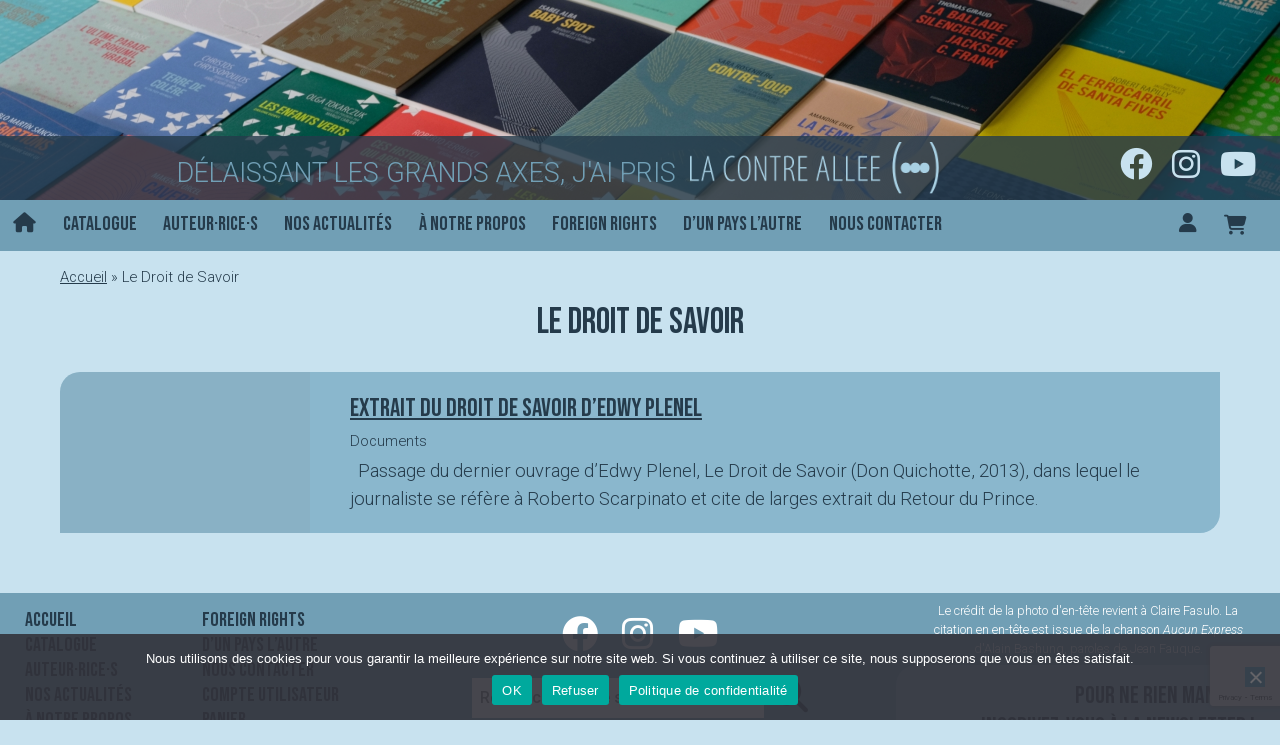

--- FILE ---
content_type: text/html; charset=UTF-8
request_url: https://lacontreallee.com/article/tag/le-droit-de-savoir/
body_size: 10794
content:
<!doctype html><html lang="fr-FR" ><head><meta charset="UTF-8" /><meta name="viewport" content="width=device-width, initial-scale=1" /><meta name='robots' content='index, follow, max-image-preview:large, max-snippet:-1, max-video-preview:-1' /><link media="all" href="https://lacontreallee.com/app/cache/autoptimize/css/autoptimize_acf34a87c400ec965b89e7aa08a3c944.css" rel="stylesheet"><link media="only screen and (max-width: 768px)" href="https://lacontreallee.com/app/cache/autoptimize/css/autoptimize_6fe211f8bb15af76999ce9135805d7af.css" rel="stylesheet"><link media="print" href="https://lacontreallee.com/app/cache/autoptimize/css/autoptimize_f637c8737ec7525695a5301f7a69ccd9.css" rel="stylesheet"><title>Mot clé: Le Droit de Savoir - La contre allée</title><link rel="canonical" href="https://lacontreallee.com/article/tag/le-droit-de-savoir/" /><meta property="og:locale" content="fr_FR" /><meta property="og:type" content="article" /><meta property="og:title" content="Mot clé: Le Droit de Savoir - La contre allée" /><meta property="og:url" content="https://lacontreallee.com/article/tag/le-droit-de-savoir/" /><meta property="og:site_name" content="La contre allée" /><meta name="twitter:card" content="summary_large_image" /> <script type="application/ld+json" class="yoast-schema-graph">{"@context":"https://schema.org","@graph":[{"@type":"CollectionPage","@id":"https://lacontreallee.com/article/tag/le-droit-de-savoir/","url":"https://lacontreallee.com/article/tag/le-droit-de-savoir/","name":"Mot clé: Le Droit de Savoir - La contre allée","isPartOf":{"@id":"https://lacontreallee.com/#website"},"breadcrumb":{"@id":"https://lacontreallee.com/article/tag/le-droit-de-savoir/#breadcrumb"},"inLanguage":"fr-FR"},{"@type":"BreadcrumbList","@id":"https://lacontreallee.com/article/tag/le-droit-de-savoir/#breadcrumb","itemListElement":[{"@type":"ListItem","position":1,"name":"Accueil","item":"https://lacontreallee.com/"},{"@type":"ListItem","position":2,"name":"Le Droit de Savoir"}]},{"@type":"WebSite","@id":"https://lacontreallee.com/#website","url":"https://lacontreallee.com/","name":"La contre allée","description":"Délaissant les grands axes, j&#039;ai pris la contre allée","potentialAction":[{"@type":"SearchAction","target":{"@type":"EntryPoint","urlTemplate":"https://lacontreallee.com/?s={search_term_string}"},"query-input":{"@type":"PropertyValueSpecification","valueRequired":true,"valueName":"search_term_string"}}],"inLanguage":"fr-FR"}]}</script> <link rel='dns-prefetch' href='//fonts.googleapis.com' /><link rel='stylesheet' id='contreallee-fonts-css' href='https://fonts.googleapis.com/css2?family=Bebas+Neue&#038;family=Roboto:ital,wght@0,300;0,500;1,300&#038;display=swap' media='all' /> <script src="https://lacontreallee.com/wp-includes/js/jquery/jquery.min.js?ver=3.7.1" id="jquery-core-js"></script> <script defer src="https://lacontreallee.com/wp-includes/js/jquery/jquery-migrate.min.js?ver=3.4.1" id="jquery-migrate-js"></script> <script defer src="https://lacontreallee.com/wp-includes/js/jquery/ui/core.min.js?ver=1.13.3" id="jquery-ui-core-js"></script> <script defer src="https://lacontreallee.com/wp-includes/js/jquery/ui/mouse.min.js?ver=1.13.3" id="jquery-ui-mouse-js"></script> <script defer src="https://lacontreallee.com/wp-includes/js/jquery/ui/sortable.min.js?ver=1.13.3" id="jquery-ui-sortable-js"></script> <script defer src="https://lacontreallee.com/wp-includes/js/jquery/ui/datepicker.min.js?ver=1.13.3" id="jquery-ui-datepicker-js"></script> <script id="jquery-ui-datepicker-js-after">jQuery(function(jQuery){jQuery.datepicker.setDefaults({"closeText":"Fermer","currentText":"Aujourd\u2019hui","monthNames":["janvier","f\u00e9vrier","mars","avril","mai","juin","juillet","ao\u00fbt","septembre","octobre","novembre","d\u00e9cembre"],"monthNamesShort":["Jan","F\u00e9v","Mar","Avr","Mai","Juin","Juil","Ao\u00fbt","Sep","Oct","Nov","D\u00e9c"],"nextText":"Suivant","prevText":"Pr\u00e9c\u00e9dent","dayNames":["dimanche","lundi","mardi","mercredi","jeudi","vendredi","samedi"],"dayNamesShort":["dim","lun","mar","mer","jeu","ven","sam"],"dayNamesMin":["D","L","M","M","J","V","S"],"dateFormat":"d MM yy","firstDay":1,"isRTL":false});});
//# sourceURL=jquery-ui-datepicker-js-after</script> <script defer src="https://lacontreallee.com/wp-includes/js/jquery/ui/resizable.min.js?ver=1.13.3" id="jquery-ui-resizable-js"></script> <script defer src="https://lacontreallee.com/wp-includes/js/jquery/ui/draggable.min.js?ver=1.13.3" id="jquery-ui-draggable-js"></script> <script defer src="https://lacontreallee.com/wp-includes/js/jquery/ui/controlgroup.min.js?ver=1.13.3" id="jquery-ui-controlgroup-js"></script> <script defer src="https://lacontreallee.com/wp-includes/js/jquery/ui/checkboxradio.min.js?ver=1.13.3" id="jquery-ui-checkboxradio-js"></script> <script defer src="https://lacontreallee.com/wp-includes/js/jquery/ui/button.min.js?ver=1.13.3" id="jquery-ui-button-js"></script> <script defer src="https://lacontreallee.com/wp-includes/js/jquery/ui/dialog.min.js?ver=1.13.3" id="jquery-ui-dialog-js"></script> <script id="events-manager-js-extra">var EM = {"ajaxurl":"https://lacontreallee.com/wp-admin/admin-ajax.php","locationajaxurl":"https://lacontreallee.com/wp-admin/admin-ajax.php?action=locations_search","firstDay":"1","locale":"fr","dateFormat":"yy-mm-dd","ui_css":"https://lacontreallee.com/app/plugins/events-manager/includes/css/jquery-ui/build.min.css","show24hours":"1","is_ssl":"1","autocomplete_limit":"10","calendar":{"breakpoints":{"small":560,"medium":908,"large":false},"month_format":"M Y"},"phone":"","datepicker":{"format":"d/m/Y","locale":"fr"},"search":{"breakpoints":{"small":650,"medium":850,"full":false}},"url":"https://lacontreallee.com/app/plugins/events-manager","assets":{"input.em-uploader":{"js":{"em-uploader":{"url":"https://lacontreallee.com/app/plugins/events-manager/includes/js/em-uploader.js?v=7.2.3.1","event":"em_uploader_ready"}}},".em-event-editor":{"js":{"event-editor":{"url":"https://lacontreallee.com/app/plugins/events-manager/includes/js/events-manager-event-editor.js?v=7.2.3.1","event":"em_event_editor_ready"}},"css":{"event-editor":"https://lacontreallee.com/app/plugins/events-manager/includes/css/events-manager-event-editor.min.css?v=7.2.3.1"}},".em-recurrence-sets, .em-timezone":{"js":{"luxon":{"url":"luxon/luxon.js?v=7.2.3.1","event":"em_luxon_ready"}}},".em-booking-form, #em-booking-form, .em-booking-recurring, .em-event-booking-form":{"js":{"em-bookings":{"url":"https://lacontreallee.com/app/plugins/events-manager/includes/js/bookingsform.js?v=7.2.3.1","event":"em_booking_form_js_loaded"}}},"#em-opt-archetypes":{"js":{"archetypes":"https://lacontreallee.com/app/plugins/events-manager/includes/js/admin-archetype-editor.js?v=7.2.3.1","archetypes_ms":"https://lacontreallee.com/app/plugins/events-manager/includes/js/admin-archetypes.js?v=7.2.3.1","qs":"qs/qs.js?v=7.2.3.1"}}},"cached":"","google_maps_api":"AIzaSyBcZRfvx4MKU59BAwYO3L66UeY6IdS7h4M","txt_search":"Recherche","txt_searching":"Recherche en cours\u2026","txt_loading":"Chargement en cours\u2026"};
//# sourceURL=events-manager-js-extra</script> <script defer src="https://lacontreallee.com/app/cache/autoptimize/js/autoptimize_single_e59ac455d04cd56f9a7d75fe9765329a.js?ver=7.2.3.1" id="events-manager-js"></script> <script defer src="https://lacontreallee.com/app/cache/autoptimize/js/autoptimize_single_207b5636345357bb3674978427292bed.js?ver=7.2.3.1" id="em-flatpickr-localization-js"></script> <script src="https://lacontreallee.com/app/plugins/woocommerce/assets/js/jquery-blockui/jquery.blockUI.min.js?ver=2.7.0-wc.10.4.3" id="wc-jquery-blockui-js" defer data-wp-strategy="defer"></script> <script id="wc-add-to-cart-js-extra">var wc_add_to_cart_params = {"ajax_url":"/wp-admin/admin-ajax.php","wc_ajax_url":"/?wc-ajax=%%endpoint%%","i18n_view_cart":"Voir le panier","cart_url":"https://lacontreallee.com/panier/","is_cart":"","cart_redirect_after_add":"no"};
//# sourceURL=wc-add-to-cart-js-extra</script> <script src="https://lacontreallee.com/app/plugins/woocommerce/assets/js/frontend/add-to-cart.min.js?ver=10.4.3" id="wc-add-to-cart-js" defer data-wp-strategy="defer"></script> <script src="https://lacontreallee.com/app/plugins/woocommerce/assets/js/js-cookie/js.cookie.min.js?ver=2.1.4-wc.10.4.3" id="wc-js-cookie-js" defer data-wp-strategy="defer"></script> <script id="woocommerce-js-extra">var woocommerce_params = {"ajax_url":"/wp-admin/admin-ajax.php","wc_ajax_url":"/?wc-ajax=%%endpoint%%","i18n_password_show":"Afficher le mot de passe","i18n_password_hide":"Masquer le mot de passe"};
//# sourceURL=woocommerce-js-extra</script> <script src="https://lacontreallee.com/app/plugins/woocommerce/assets/js/frontend/woocommerce.min.js?ver=10.4.3" id="woocommerce-js" defer data-wp-strategy="defer"></script> <script defer id="twenty-twenty-one-ie11-polyfills-js-after">( Element.prototype.matches && Element.prototype.closest && window.NodeList && NodeList.prototype.forEach ) || document.write( '<script defer src="https://lacontreallee.com/app/cache/autoptimize/js/autoptimize_single_a32ca91d60e1f56ebb9c3a93a5f1ff30.js?ver=1.0"></scr' + 'ipt>' );
//# sourceURL=twenty-twenty-one-ie11-polyfills-js-after</script> <script src="https://lacontreallee.com/app/cache/autoptimize/js/autoptimize_single_82904a8572460b5b8f59609109a68780.js?ver=1.0" id="twenty-twenty-one-primary-navigation-script-js" defer data-wp-strategy="defer"></script> <link rel="https://api.w.org/" href="https://lacontreallee.com/wp-json/" /><link rel="alternate" title="JSON" type="application/json" href="https://lacontreallee.com/wp-json/wp/v2/tags/369" /> <noscript><style>.woocommerce-product-gallery{ opacity: 1 !important; }</style></noscript><link rel="apple-touch-icon" sizes="180x180" href="/apple-touch-icon.png"><link rel="icon" type="image/png" sizes="32x32" href="/favicon-32x32.png"><link rel="icon" type="image/png" sizes="16x16" href="/favicon-16x16.png"><link rel="manifest" href="/site.webmanifest"><link rel="mask-icon" href="/safari-pinned-tab.svg" color="#5bbad5"><meta name="msapplication-TileColor" content="#2b5797"><meta name="theme-color" content="#ffffff"></head><body class="archive tag tag-le-droit-de-savoir tag-369 wp-embed-responsive wp-theme-twentytwentyone wp-child-theme-lacontreallee theme-twentytwentyone cookies-not-set woocommerce-no-js is-light-theme no-js hfeed has-main-navigation"><div id="page" class="site"> <a class="skip-link screen-reader-text" href="#content">Aller au contenu</a><header id="masthead" class="site-header has-title-and-tagline has-menu" role="banner"><div class="site-branding"> <a href="https://lacontreallee.com/" class="bkgimg"><img src="https://lacontreallee.com/app/themes/lacontreallee/img/header.jpg" /></a><div class="site-description"><div class="container"> <span class="description">Délaissant les grands axes, j&#039;ai pris </span> <img src="https://lacontreallee.com/app/themes/lacontreallee/img/lacontreallee_logo.png" alt="La contre allée" /><div id="social"> <a href="https://www.facebook.com/lacontreallee/" target="facebook"><i class="fab fa-facebook"></i></a> <a href="https://www.instagram.com/la_contre_allee" target="instagram"><i class="fab fa-instagram"></i></a> <a href="https://www.youtube.com/channel/UCw_2o9QqwYiynwq0bhcuLOg" target="youtube"><i class="fab fa-youtube"></i></a></div></div></div></div><nav id="site-navigation" class="primary-navigation" role="navigation" aria-label="Menu principal"><div class="menu-button-container"> <button id="primary-mobile-menu" class="button" aria-controls="primary-menu-list" aria-expanded="false"> <span class="dropdown-icon open"> <i class="fas fa-bars"></i> </span> <span class="dropdown-icon close"> <i class="fas fa-times"></i> </span> </button></div><div class="primary-menu-container"><ul id="primary-menu-list" class="menu-wrapper"><li class="menu-item desktop"><a href="https://lacontreallee.com" class="back-home"><i class="fas fa-home"></i></a></li><li class="menu-item mobile"><a href="https://lacontreallee.com" class="back-home">Accueil</a></li><li id="menu-item-4796" class="menu-item menu-item-type-post_type menu-item-object-page menu-item-4796"><a href="https://lacontreallee.com/catalogue/">Catalogue</a></li><li id="menu-item-4797" class="menu-item menu-item-type-custom menu-item-object-custom menu-item-4797"><a href="/auteurs">Auteur·rice·s</a></li><li id="menu-item-5843" class="menu-item menu-item-type-post_type menu-item-object-page menu-item-5843"><a href="https://lacontreallee.com/actualites/">Nos actualités</a></li><li id="menu-item-5651" class="menu-item menu-item-type-post_type menu-item-object-page menu-item-5651"><a href="https://lacontreallee.com/a-notre-propos/">À notre propos</a></li><li id="menu-item-4798" class="menu-item menu-item-type-post_type menu-item-object-page menu-item-4798"><a href="https://lacontreallee.com/foreign-rights/">Foreign rights</a></li><li id="menu-item-5657" class="menu-item menu-item-type-post_type menu-item-object-page menu-item-5657"><a href="https://lacontreallee.com/dun-pays-lautre/">D’un pays l’autre</a></li><li id="menu-item-5649" class="menu-item menu-item-type-post_type menu-item-object-page menu-item-5649"><a href="https://lacontreallee.com/nous-contacter/">Nous contacter</a></li><li class="menu-item user desktop"><a class="account" href="https://lacontreallee.com/mon-compte/" title="Mon compte"><i class="fas fa-user"></i></a></li><li class="menu-item user mobile"><a class="account" href="https://lacontreallee.com/mon-compte/" title="Mon compte">Compte utilisateur</a></li><li class="menu-item cart desktop"> <a class="menu-item cart-contents" href="https://lacontreallee.com/panier/" title="Panier"> </a></li><li class="menu-item cart mobile"><a class="cart" href="https://lacontreallee.com/mon-compte/cart/" title="Mon compte">Panier</a></li><li class="social mobile"> <a href="https://www.facebook.com/lacontreallee/" target="facebook"><i class="fab fa-facebook"></i></a> <a href="https://www.instagram.com/la_contre_allee" target="instagram"><i class="fab fa-instagram"></i></a> <a href="https://www.youtube.com/channel/UCw_2o9QqwYiynwq0bhcuLOg" target="youtube"><i class="fab fa-youtube"></i></a></li></ul></div></nav></header><div id="content" class="site-content"><div id="primary" class="content-area"><main id="main" class="site-main" role="main"><p id="breadcrumbs"><span><span><a href="https://lacontreallee.com/">Accueil</a></span> » <span class="breadcrumb_last" aria-current="page">Le Droit de Savoir</span></span></p><header class="page-header alignwide"><h1 class="page-title">Le Droit de Savoir</h1></header><article id="post-271" class="light blr post-271 post type-post status-publish format-standard hentry category-documents tag-edwy-plenel tag-le-droit-de-savoir entry"><div class="image" class="btop"> <img src="" class="attachment-couve size-couve" /></div><div class="content"><h2><a href="https://lacontreallee.com/article/documents/extrait-du-droit-de-savoir-dedwy-plenel/">Extrait du Droit de Savoir d&rsquo;Edwy Plenel</a></h2> <span class="link tag">Documents</span><p>&nbsp; Passage du dernier ouvrage d&rsquo;Edwy Plenel, Le Droit de Savoir (Don Quichotte, 2013), dans lequel le journaliste se réfère à Roberto Scarpinato et cite de larges extrait du Retour du Prince. &nbsp; &nbsp; &nbsp;</p></div></article></main></div></div></div><div class="semi"><div class="utility widget-area"><aside class="footermenu"><div class="primary-menu-container"><ul id="primary-menu-list" class="menu-wrapper"><li class="menu-item"><a href="https://lacontreallee.com" class="back-home">Accueil</a></li><li class="menu-item menu-item-type-post_type menu-item-object-page menu-item-4796"><a href="https://lacontreallee.com/catalogue/">Catalogue</a></li><li class="menu-item menu-item-type-custom menu-item-object-custom menu-item-4797"><a href="/auteurs">Auteur·rice·s</a></li><li class="menu-item menu-item-type-post_type menu-item-object-page menu-item-5843"><a href="https://lacontreallee.com/actualites/">Nos actualités</a></li><li class="menu-item menu-item-type-post_type menu-item-object-page menu-item-5651"><a href="https://lacontreallee.com/a-notre-propos/">À notre propos</a></li><li class="menu-item menu-item-type-post_type menu-item-object-page menu-item-4798"><a href="https://lacontreallee.com/foreign-rights/">Foreign rights</a></li><li class="menu-item menu-item-type-post_type menu-item-object-page menu-item-5657"><a href="https://lacontreallee.com/dun-pays-lautre/">D’un pays l’autre</a></li><li class="menu-item menu-item-type-post_type menu-item-object-page menu-item-5649"><a href="https://lacontreallee.com/nous-contacter/">Nous contacter</a></li><li class="menu-item user"><a class="account" href="https://lacontreallee.com/mon-compte/" title="Mon compte">Compte utilisateur</a></li><li class="menu-item cart"><a class="cart" href="https://lacontreallee.com/mon-compte/cart/" title="Mon compte">Panier</a></li></ul></div></aside><aside class="middle"><div class="social"> <a href="https://www.facebook.com/lacontreallee/" target="facebook"><i class="fab fa-facebook"></i></a> <a href="https://www.instagram.com/la_contre_allee" target="instagram"><i class="fab fa-instagram"></i></a> <a href="https://www.youtube.com/channel/UCw_2o9QqwYiynwq0bhcuLOg" target="youtube"><i class="fab fa-youtube"></i></a></div><form id="searchform" class="customform" method="get" action="https://lacontreallee.com/"> <input type="text" class="search-field" name="s" placeholder="Rechercher sur le site" value=""> <input type="hidden" name="post_type[]" value="post" /> <input type="hidden" name="post_type[]" value="event" /> <input type="hidden" name="post_type[]" value="product" /> <input type="hidden" name="post_type[]" value="auteur" /> <button type="submit"><i class="fas fa-search"></i></button></form></aside><aside class="creditnews"><div class="credit" role="contentinfo"> Le crédit de la photo d'en-tête revient à Claire Fasulo. La citation en en-tête est issue de la chanson <i>Aucun Express</i> d'Alain Bashung, paroles de Jean Fauque.</div><div class="newsletter"><h4>Pour ne rien manquer<br/> Inscrivez-vous à la newsletter !</h4><div id="mc_embed_shell"><div id="mc_embed_signup"><form action="https://lacontreallee.us15.list-manage.com/subscribe/post?u=af6b83a3f1b55f2892156d878&amp;id=4272029746&amp;f_id=0001b8e0f0" method="post" id="mc-embedded-subscribe-form" name="mc-embedded-subscribe-form" class="validate" target="_blank"><div id="mc_embed_signup_scroll"><div class="mc-field-group"><input type="email" name="EMAIL" class="required email" id="mce-EMAIL" required="" value=""  placeholder="Indiquez votre adresse mail"><button id="mc-embedded-subscribe" class="button" name="subscribe" type="submit"><i class="fas fa-check"></i></button></div><div id="mce-responses" class="clear foot"><div class="response" id="mce-error-response" style="display: none;"></div><div class="response" id="mce-success-response" style="display: none;"></div></div><div aria-hidden="true" style="position: absolute; left: -5000px;"> /* real people should not fill this in and expect good things - do not remove this or risk form bot signups */ <input type="text" name="b_af6b83a3f1b55f2892156d878_4272029746" tabindex="-1" value=""></div></div></form></div> <script defer type="text/javascript" src="//s3.amazonaws.com/downloads.mailchimp.com/js/mc-validate.js"></script><script type="text/javascript">(function($) {window.fnames = new Array(); window.ftypes = new Array();fnames[0]='EMAIL';ftypes[0]='email';fnames[1]='FNAME';ftypes[1]='text';fnames[2]='LNAME';ftypes[2]='text';}(jQuery));var $mcj = jQuery.noConflict(true);
						// SMS Phone Multi-Country Functionality
						if(!window.MC) {
						  window.MC = {};
						}
						window.MC.smsPhoneData = {
						  defaultCountryCode: 'FR',
						  programs: [],
						  smsProgramDataCountryNames: []
						};

						function getCountryUnicodeFlag(countryCode) {
						   return countryCode.toUpperCase().replace(/./g, (char) => String.fromCodePoint(char.charCodeAt(0) + 127397))
						};

						// HTML sanitization function to prevent XSS
						function sanitizeHtml(str) {
						  if (typeof str !== 'string') return '';
						  return str
							.replace(/&/g, '&amp;')
							.replace(/</g, '&lt;')
							.replace(/>/g, '&gt;')
							.replace(/"/g, '&quot;')
							.replace(/'/g, '&#x27;')
							.replace(/\//g, '&#x2F;');
						}

						// URL sanitization function to prevent javascript: and data: URLs
						function sanitizeUrl(url) {
						  if (typeof url !== 'string') return '';
						  const trimmedUrl = url.trim().toLowerCase();
						  if (trimmedUrl.startsWith('javascript:') || trimmedUrl.startsWith('data:') || trimmedUrl.startsWith('vbscript:')) {
							return '#';
						  }
						  return url;
						}

						const getBrowserLanguage = () => {
						  if (!window?.navigator?.language?.split('-')[1]) {
							return window?.navigator?.language?.toUpperCase();
						  }
						  return window?.navigator?.language?.split('-')[1];
						};

						function getDefaultCountryProgram(defaultCountryCode, smsProgramData) {
						  if (!smsProgramData || smsProgramData.length === 0) {
							return null;
						  }

						  const browserLanguage = getBrowserLanguage();

						  if (browserLanguage) {
							const foundProgram = smsProgramData.find(
							  (program) => program?.countryCode === browserLanguage,
							);
							if (foundProgram) {
							  return foundProgram;
							}
						  }

						  if (defaultCountryCode) {
							const foundProgram = smsProgramData.find(
							  (program) => program?.countryCode === defaultCountryCode,
							);
							if (foundProgram) {
							  return foundProgram;
							}
						  }

						  return smsProgramData[0];
						}

						function updateSmsLegalText(countryCode, fieldName) {
						  if (!countryCode || !fieldName) {
							return;
						  }
						 
						  const programs = window?.MC?.smsPhoneData?.programs;
						  if (!programs || !Array.isArray(programs)) {
							return;
						  }
						 
						  const program = programs.find(program => program?.countryCode === countryCode);
						  if (!program || !program.requiredTemplate) {
							return;
						  }
						 
						  const legalTextElement = document.querySelector('#legal-text-' + fieldName);
						  if (!legalTextElement) {
							return;
						  }
						 
						  // Remove HTML tags and clean up the text
						  const divRegex = new RegExp('</?[div][^>]*>', 'gi');
						  const fullAnchorRegex = new RegExp('<a.*?</a>', 'g');
						  const anchorRegex = new RegExp('<a href="(.*?)" target="(.*?)">(.*?)</a>');
						 
						  const template = program.requiredTemplate.replace(divRegex, '');
						 
						 

						  legalTextElement.textContent = '';
						  const parts = template.split(/(<a href=".*?" target=".*?">.*?<\/a>)/g);
						  parts.forEach(function(part) {
							if (!part) {
							  return;
							}
							const anchorMatch = part.match(/<a href="(.*?)" target="(.*?)">(.*?)<\/a>/);
							if (anchorMatch) {
							  const linkElement = document.createElement('a');
							  linkElement.href = sanitizeUrl(anchorMatch[1]);
							  linkElement.target = sanitizeHtml(anchorMatch[2]);
							  linkElement.textContent = sanitizeHtml(anchorMatch[3]);
							  legalTextElement.appendChild(linkElement);
							} else {
							  legalTextElement.appendChild(document.createTextNode(part));
							}
						  });
							 
						}

						function generateDropdownOptions(smsProgramData) {
						  if (!smsProgramData || smsProgramData.length === 0) {
							return '';
						  }
						 
						  return smsProgramData.map(program => {
							const flag = getCountryUnicodeFlag(program.countryCode);
							const countryName = getCountryName(program.countryCode);
							const callingCode = program.countryCallingCode || '';
							// Sanitize all values to prevent XSS
							const sanitizedCountryCode = sanitizeHtml(program.countryCode || '');
							const sanitizedCountryName = sanitizeHtml(countryName || '');
							const sanitizedCallingCode = sanitizeHtml(callingCode || '');
							return '<option value="' + sanitizedCountryCode + '">' + sanitizedCountryName + ' ' + sanitizedCallingCode + '</option>';
						  }).join('');
						}

						function getCountryName(countryCode) {
						  if (window.MC?.smsPhoneData?.smsProgramDataCountryNames && Array.isArray(window.MC.smsPhoneData.smsProgramDataCountryNames)) {
							for (let i = 0; i < window.MC.smsPhoneData.smsProgramDataCountryNames.length; i++) {
							  if (window.MC.smsPhoneData.smsProgramDataCountryNames[i].code === countryCode) {
								return window.MC.smsPhoneData.smsProgramDataCountryNames[i].name;
							  }
							}
						  }
						  return countryCode;
						}

						function getDefaultPlaceholder(countryCode) {
						  if (!countryCode || typeof countryCode !== 'string') {
							return '+1 000 000 0000'; // Default US placeholder
						  }
						 
								var mockPlaceholders = [
							{
							  countryCode: 'US',
							  placeholder: '+1 000 000 0000',
							  helpText: 'Include the US country code +1 before the phone number',
							},
							{
							  countryCode: 'GB',
							  placeholder: '+44 0000 000000',
							  helpText: 'Include the GB country code +44 before the phone number',
							},
							{
							  countryCode: 'CA',
							  placeholder: '+1 000 000 0000',
							  helpText: 'Include the CA country code +1 before the phone number',
							},
							{
							  countryCode: 'AU',
							  placeholder: '+61 000 000 000',
							  helpText: 'Include the AU country code +61 before the phone number',
							},
							{
							  countryCode: 'DE',
							  placeholder: '+49 000 0000000',
							  helpText: 'Fügen Sie vor der Telefonnummer die DE-Ländervorwahl +49 ein',
							},
							{
							  countryCode: 'FR',
							  placeholder: '+33 0 00 00 00 00',
							  helpText: 'Incluez le code pays FR +33 avant le numéro de téléphone',
							},
							{
							  countryCode: 'ES',
							  placeholder: '+34 000 000 000',
							  helpText: 'Incluya el código de país ES +34 antes del número de teléfono',
							},
							{
							  countryCode: 'NL',
							  placeholder: '+31 0 00000000',
							  helpText: 'Voeg de NL-landcode +31 toe vóór het telefoonnummer',
							},
							{
							  countryCode: 'BE',
							  placeholder: '+32 000 00 00 00',
							  helpText: 'Incluez le code pays BE +32 avant le numéro de téléphone',
							},
							{
							  countryCode: 'CH',
							  placeholder: '+41 00 000 00 00',
							  helpText: 'Fügen Sie vor der Telefonnummer die CH-Ländervorwahl +41 ein',
							},
							{
							  countryCode: 'AT',
							  placeholder: '+43 000 000 0000',
							  helpText: 'Fügen Sie vor der Telefonnummer die AT-Ländervorwahl +43 ein',
							},
							{
							  countryCode: 'IE',
							  placeholder: '+353 00 000 0000',
							  helpText: 'Include the IE country code +353 before the phone number',
							},
							{
							  countryCode: 'IT',
							  placeholder: '+39 000 000 0000',
							  helpText: 'Includere il prefisso internazionale IT +39 prima del numero di telefono',
							},
						  ];

						  const selectedPlaceholder = mockPlaceholders.find(function(item) {
							return item && item.countryCode === countryCode;
						  });
						 
						  return selectedPlaceholder ? selectedPlaceholder.placeholder : mockPlaceholders[0].placeholder;
						}

						function updatePlaceholder(countryCode, fieldName) {
						  if (!countryCode || !fieldName) {
							return;
						  }
						 
						  const phoneInput = document.querySelector('#mce-' + fieldName);
						  if (!phoneInput) {
							return;
						  }
						 
						  const placeholder = getDefaultPlaceholder(countryCode);
						  if (placeholder) {
							phoneInput.placeholder = placeholder;
						  }
						}

						function updateCountryCodeInstruction(countryCode, fieldName) {
						  updatePlaceholder(countryCode, fieldName);
						 
						}

						function getDefaultHelpText(countryCode) {
						  var mockPlaceholders = [
							{
							  countryCode: 'US',
							  placeholder: '+1 000 000 0000',
							  helpText: 'Include the US country code +1 before the phone number',
							},
							{
							  countryCode: 'GB',
							  placeholder: '+44 0000 000000',
							  helpText: 'Include the GB country code +44 before the phone number',
							},
							{
							  countryCode: 'CA',
							  placeholder: '+1 000 000 0000',
							  helpText: 'Include the CA country code +1 before the phone number',
							},
							{
							  countryCode: 'AU',
							  placeholder: '+61 000 000 000',
							  helpText: 'Include the AU country code +61 before the phone number',
							},
							{
							  countryCode: 'DE',
							  placeholder: '+49 000 0000000',
							  helpText: 'Fügen Sie vor der Telefonnummer die DE-Ländervorwahl +49 ein',
							},
							{
							  countryCode: 'FR',
							  placeholder: '+33 0 00 00 00 00',
							  helpText: 'Incluez le code pays FR +33 avant le numéro de téléphone',
							},
							{
							  countryCode: 'ES',
							  placeholder: '+34 000 000 000',
							  helpText: 'Incluya el código de país ES +34 antes del número de teléfono',
							},
							{
							  countryCode: 'NL',
							  placeholder: '+31 0 00000000',
							  helpText: 'Voeg de NL-landcode +31 toe vóór het telefoonnummer',
							},
							{
							  countryCode: 'BE',
							  placeholder: '+32 000 00 00 00',
							  helpText: 'Incluez le code pays BE +32 avant le numéro de téléphone',
							},
							{
							  countryCode: 'CH',
							  placeholder: '+41 00 000 00 00',
							  helpText: 'Fügen Sie vor der Telefonnummer die CH-Ländervorwahl +41 ein',
							},
							{
							  countryCode: 'AT',
							  placeholder: '+43 000 000 0000',
							  helpText: 'Fügen Sie vor der Telefonnummer die AT-Ländervorwahl +43 ein',
							},
							{
							  countryCode: 'IE',
							  placeholder: '+353 00 000 0000',
							  helpText: 'Include the IE country code +353 before the phone number',
							},
							{
							  countryCode: 'IT',
							  placeholder: '+39 000 000 0000',
							  helpText: 'Includere il prefisso internazionale IT +39 prima del numero di telefono',
							},
						  ];
						 
						  if (!countryCode || typeof countryCode !== 'string') {
							return mockPlaceholders[0].helpText;
						  }
						 
						  const selectedHelpText = mockPlaceholders.find(function(item) {
							  return item && item.countryCode === countryCode;
							});
						   
							return selectedHelpText ? selectedHelpText.helpText : mockPlaceholders[0].helpText;
						}

						function setDefaultHelpText(countryCode) {
						  const helpTextSpan = document.querySelector('#help-text');
						  if (!helpTextSpan) {
							return;
						  }

						   
						}

						function updateHelpTextCountryCode(countryCode, fieldName) {
						  if (!countryCode || !fieldName) {
							return;
						  }
						 
						  setDefaultHelpText(countryCode);
						}

						function initializeSmsPhoneDropdown(fieldName) {
						  if (!fieldName || typeof fieldName !== 'string') {
							return;
						  }
						 
						  const dropdown = document.querySelector('#country-select-' + fieldName);
						  const displayFlag = document.querySelector('#flag-display-' + fieldName);
						 
						  if (!dropdown || !displayFlag) {
							return;
						  }

						  const smsPhoneData = window.MC?.smsPhoneData;
						  if (smsPhoneData && smsPhoneData.programs && Array.isArray(smsPhoneData.programs)) {
							dropdown.innerHTML = generateDropdownOptions(smsPhoneData.programs);
						  }

						  const defaultProgram = getDefaultCountryProgram(smsPhoneData?.defaultCountryCode, smsPhoneData?.programs);
						  if (defaultProgram && defaultProgram.countryCode) {
							dropdown.value = defaultProgram.countryCode;
						   
							const flagSpan = displayFlag?.querySelector('#flag-emoji-' + fieldName);
							if (flagSpan) {
							  flagSpan.textContent = getCountryUnicodeFlag(defaultProgram.countryCode);
							  flagSpan.setAttribute('aria-label', sanitizeHtml(defaultProgram.countryCode) + ' flag');
							}
						   
							updateSmsLegalText(defaultProgram.countryCode, fieldName);
							updatePlaceholder(defaultProgram.countryCode, fieldName);
							updateCountryCodeInstruction(defaultProgram.countryCode, fieldName);
						  }

						 
						  var smsNotRequiredRemoveCountryCodeEnabled = true;
						  var smsField = Object.values({"EMAIL":{"name":"EMAIL","label":"Email Address","helper_text":"","merge_id":0,"type":"email","required":true,"audience_field_name":"Email Address","field_type":"merge","enabled":true,"order":0},"FNAME":{"name":"FNAME","label":"First Name","helper_text":"","type":"text","required":false,"audience_field_name":"First Name","enabled":false,"order":null,"field_type":"merge","merge_id":1},"LNAME":{"name":"LNAME","label":"Last Name","helper_text":"","type":"text","required":false,"audience_field_name":"Last Name","enabled":false,"order":null,"field_type":"merge","merge_id":2}}).find(function(f) { return f.name === fieldName && f.type === 'smsphone'; });
						  var isRequired = smsField ? smsField.required : false;
						  var shouldAppendCountryCode = smsNotRequiredRemoveCountryCodeEnabled ? isRequired : true;
						 
						  var phoneInput = document.querySelector('#mce-' + fieldName);
						  if (phoneInput && defaultProgram.countryCallingCode && shouldAppendCountryCode) {
							phoneInput.value = defaultProgram.countryCallingCode;
						  }
						 


						  displayFlag?.addEventListener('click', function(e) {
							dropdown.focus();
						  });


						  dropdown?.addEventListener('change', function() {
							const selectedCountry = this.value;
						   
							if (!selectedCountry || typeof selectedCountry !== 'string') {
							  return;
							}
						   
							const flagSpan = displayFlag?.querySelector('#flag-emoji-' + fieldName);
							if (flagSpan) {
							  flagSpan.textContent = getCountryUnicodeFlag(selectedCountry);
							  flagSpan.setAttribute('aria-label', sanitizeHtml(selectedCountry) + ' flag');
							}

							 
							const selectedProgram = window.MC?.smsPhoneData?.programs.find(function(program) {
							  return program && program.countryCode === selectedCountry;
							});

							var smsNotRequiredRemoveCountryCodeEnabled = true;
							var smsField = Object.values({"EMAIL":{"name":"EMAIL","label":"Email Address","helper_text":"","merge_id":0,"type":"email","required":true,"audience_field_name":"Email Address","field_type":"merge","enabled":true,"order":0},"FNAME":{"name":"FNAME","label":"First Name","helper_text":"","type":"text","required":false,"audience_field_name":"First Name","enabled":false,"order":null,"field_type":"merge","merge_id":1},"LNAME":{"name":"LNAME","label":"Last Name","helper_text":"","type":"text","required":false,"audience_field_name":"Last Name","enabled":false,"order":null,"field_type":"merge","merge_id":2}}).find(function(f) { return f.name === fieldName && f.type === 'smsphone'; });
							var isRequired = smsField ? smsField.required : false;
							var shouldAppendCountryCode = smsNotRequiredRemoveCountryCodeEnabled ? isRequired : true;
						   
							var phoneInput = document.querySelector('#mce-' + fieldName);
							if (phoneInput && selectedProgram.countryCallingCode && shouldAppendCountryCode) {
							  phoneInput.value = selectedProgram.countryCallingCode;
							}
						   
						   
							updateSmsLegalText(selectedCountry, fieldName);
							updatePlaceholder(selectedCountry, fieldName);
							updateCountryCodeInstruction(selectedCountry, fieldName);
						  });
						}

						document.addEventListener('DOMContentLoaded', function() {
						  const smsPhoneFields = document.querySelectorAll('[id^="country-select-"]');
						 
						  smsPhoneFields.forEach(function(dropdown) {
							const fieldName = dropdown?.id.replace('country-select-', '');
							initializeSmsPhoneDropdown(fieldName);
						  });
						});</script> </div></div></aside></div></div><footer id="colophon" class="dark" role="contentinfo"> <a href="https://lacontreallee.com/cgu-cgv/">Conditions générales de vente</a> <a href="#">©2021 La contre allée</a> <a href="https://lacontreallee.com/mentions-legales/">Mentions légales</a></footer> <script type="speculationrules">{"prefetch":[{"source":"document","where":{"and":[{"href_matches":"/*"},{"not":{"href_matches":["/wp-*.php","/wp-admin/*","/media/*","/app/*","/app/plugins/*","/app/themes/lacontreallee/*","/app/themes/twentytwentyone/*","/*\\?(.+)"]}},{"not":{"selector_matches":"a[rel~=\"nofollow\"]"}},{"not":{"selector_matches":".no-prefetch, .no-prefetch a"}}]},"eagerness":"conservative"}]}</script> <script type="text/javascript">(function() {
				let targetObjectName = 'EM';
				if ( typeof window[targetObjectName] === 'object' && window[targetObjectName] !== null ) {
					Object.assign( window[targetObjectName], []);
				} else {
					console.warn( 'Could not merge extra data: window.' + targetObjectName + ' not found or not an object.' );
				}
			})();</script> <script>document.body.classList.remove('no-js');
//# sourceURL=twenty_twenty_one_supports_js</script> <script>if ( -1 !== navigator.userAgent.indexOf('MSIE') || -1 !== navigator.appVersion.indexOf('Trident/') ) {
			document.body.classList.add('is-IE');
		}
	//# sourceURL=twentytwentyone_add_ie_class</script> <script>(function () {
			var c = document.body.className;
			c = c.replace(/woocommerce-no-js/, 'woocommerce-js');
			document.body.className = c;
		})();</script> <script src="https://lacontreallee.com/wp-includes/js/dist/hooks.min.js?ver=dd5603f07f9220ed27f1" id="wp-hooks-js"></script> <script src="https://lacontreallee.com/wp-includes/js/dist/i18n.min.js?ver=c26c3dc7bed366793375" id="wp-i18n-js"></script> <script id="wp-i18n-js-after">wp.i18n.setLocaleData( { 'text direction\u0004ltr': [ 'ltr' ] } );
//# sourceURL=wp-i18n-js-after</script> <script defer src="https://lacontreallee.com/app/cache/autoptimize/js/autoptimize_single_96e7dc3f0e8559e4a3f3ca40b17ab9c3.js?ver=6.1.4" id="swv-js"></script> <script id="contact-form-7-js-translations">( function( domain, translations ) {
	var localeData = translations.locale_data[ domain ] || translations.locale_data.messages;
	localeData[""].domain = domain;
	wp.i18n.setLocaleData( localeData, domain );
} )( "contact-form-7", {"translation-revision-date":"2025-02-06 12:02:14+0000","generator":"GlotPress\/4.0.1","domain":"messages","locale_data":{"messages":{"":{"domain":"messages","plural-forms":"nplurals=2; plural=n > 1;","lang":"fr"},"This contact form is placed in the wrong place.":["Ce formulaire de contact est plac\u00e9 dans un mauvais endroit."],"Error:":["Erreur\u00a0:"]}},"comment":{"reference":"includes\/js\/index.js"}} );
//# sourceURL=contact-form-7-js-translations</script> <script id="contact-form-7-js-before">var wpcf7 = {
    "api": {
        "root": "https:\/\/lacontreallee.com\/wp-json\/",
        "namespace": "contact-form-7\/v1"
    }
};
//# sourceURL=contact-form-7-js-before</script> <script defer src="https://lacontreallee.com/app/cache/autoptimize/js/autoptimize_single_2912c657d0592cc532dff73d0d2ce7bb.js?ver=6.1.4" id="contact-form-7-js"></script> <script id="cookie-notice-front-js-before">var cnArgs = {"ajaxUrl":"https:\/\/lacontreallee.com\/wp-admin\/admin-ajax.php","nonce":"ca95cecca7","hideEffect":"fade","position":"bottom","onScroll":false,"onScrollOffset":100,"onClick":false,"cookieName":"cookie_notice_accepted","cookieTime":31536000,"cookieTimeRejected":604800,"globalCookie":false,"redirection":false,"cache":false,"revokeCookies":false,"revokeCookiesOpt":"automatic"};

//# sourceURL=cookie-notice-front-js-before</script> <script defer src="https://lacontreallee.com/app/plugins/cookie-notice/js/front.min.js?ver=2.5.11" id="cookie-notice-front-js"></script> <script defer src="https://lacontreallee.com/app/cache/autoptimize/js/autoptimize_single_45ff2f431a299bff78e7aeecc30d4f0d.js?ver=1.0" id="twenty-twenty-one-responsive-embeds-script-js"></script> <script defer src="https://lacontreallee.com/app/plugins/woocommerce/assets/js/sourcebuster/sourcebuster.min.js?ver=10.4.3" id="sourcebuster-js-js"></script> <script id="wc-order-attribution-js-extra">var wc_order_attribution = {"params":{"lifetime":1.0e-5,"session":30,"base64":false,"ajaxurl":"https://lacontreallee.com/wp-admin/admin-ajax.php","prefix":"wc_order_attribution_","allowTracking":true},"fields":{"source_type":"current.typ","referrer":"current_add.rf","utm_campaign":"current.cmp","utm_source":"current.src","utm_medium":"current.mdm","utm_content":"current.cnt","utm_id":"current.id","utm_term":"current.trm","utm_source_platform":"current.plt","utm_creative_format":"current.fmt","utm_marketing_tactic":"current.tct","session_entry":"current_add.ep","session_start_time":"current_add.fd","session_pages":"session.pgs","session_count":"udata.vst","user_agent":"udata.uag"}};
//# sourceURL=wc-order-attribution-js-extra</script> <script defer src="https://lacontreallee.com/app/plugins/woocommerce/assets/js/frontend/order-attribution.min.js?ver=10.4.3" id="wc-order-attribution-js"></script> <script defer src="https://www.google.com/recaptcha/api.js?render=6LfEjyIcAAAAADDD4VySwCZ5yOsSKFRi4cK6Suyq&amp;ver=3.0" id="google-recaptcha-js"></script> <script src="https://lacontreallee.com/wp-includes/js/dist/vendor/wp-polyfill.min.js?ver=3.15.0" id="wp-polyfill-js"></script> <script id="wpcf7-recaptcha-js-before">var wpcf7_recaptcha = {
    "sitekey": "6LfEjyIcAAAAADDD4VySwCZ5yOsSKFRi4cK6Suyq",
    "actions": {
        "homepage": "homepage",
        "contactform": "contactform"
    }
};
//# sourceURL=wpcf7-recaptcha-js-before</script> <script defer src="https://lacontreallee.com/app/cache/autoptimize/js/autoptimize_single_ec0187677793456f98473f49d9e9b95f.js?ver=6.1.4" id="wpcf7-recaptcha-js"></script> <script defer src="https://lacontreallee.com/app/plugins/fancybox3/jquery.fancybox.min.js?ver=6.9" id="fancybox-js"></script> <script defer src="https://lacontreallee.com/app/themes/lacontreallee/slick/slick.min.js?ver=6.9" id="slick-js"></script> <script defer src="https://lacontreallee.com/app/cache/autoptimize/js/autoptimize_single_e30d6ddc5afc6bb5c935eb4bafd3eb35.js?ver=6.9" id="script-js"></script> <div id="cookie-notice" role="dialog" class="cookie-notice-hidden cookie-revoke-hidden cn-position-bottom" aria-label="Cookie Notice" style="background-color: rgba(50,50,58,0.9);"><div class="cookie-notice-container" style="color: #fff"><span id="cn-notice-text" class="cn-text-container">Nous utilisons des cookies pour vous garantir la meilleure expérience sur notre site web. Si vous continuez à utiliser ce site, nous supposerons que vous en êtes satisfait.</span><span id="cn-notice-buttons" class="cn-buttons-container"><button id="cn-accept-cookie" data-cookie-set="accept" class="cn-set-cookie cn-button" aria-label="OK" style="background-color: #00a99d">OK</button><button id="cn-refuse-cookie" data-cookie-set="refuse" class="cn-set-cookie cn-button" aria-label="Refuser" style="background-color: #00a99d">Refuser</button><button data-link-url="https://lacontreallee.com/mentions-legales/" data-link-target="_blank" id="cn-more-info" class="cn-more-info cn-button" aria-label="Politique de confidentialité" style="background-color: #00a99d">Politique de confidentialité</button></span><button type="button" id="cn-close-notice" data-cookie-set="accept" class="cn-close-icon" aria-label="Refuser"></button></div></div></body></html>

--- FILE ---
content_type: text/html; charset=utf-8
request_url: https://www.google.com/recaptcha/api2/anchor?ar=1&k=6LfEjyIcAAAAADDD4VySwCZ5yOsSKFRi4cK6Suyq&co=aHR0cHM6Ly9sYWNvbnRyZWFsbGVlLmNvbTo0NDM.&hl=en&v=PoyoqOPhxBO7pBk68S4YbpHZ&size=invisible&anchor-ms=20000&execute-ms=30000&cb=qhmpauxogamy
body_size: 48548
content:
<!DOCTYPE HTML><html dir="ltr" lang="en"><head><meta http-equiv="Content-Type" content="text/html; charset=UTF-8">
<meta http-equiv="X-UA-Compatible" content="IE=edge">
<title>reCAPTCHA</title>
<style type="text/css">
/* cyrillic-ext */
@font-face {
  font-family: 'Roboto';
  font-style: normal;
  font-weight: 400;
  font-stretch: 100%;
  src: url(//fonts.gstatic.com/s/roboto/v48/KFO7CnqEu92Fr1ME7kSn66aGLdTylUAMa3GUBHMdazTgWw.woff2) format('woff2');
  unicode-range: U+0460-052F, U+1C80-1C8A, U+20B4, U+2DE0-2DFF, U+A640-A69F, U+FE2E-FE2F;
}
/* cyrillic */
@font-face {
  font-family: 'Roboto';
  font-style: normal;
  font-weight: 400;
  font-stretch: 100%;
  src: url(//fonts.gstatic.com/s/roboto/v48/KFO7CnqEu92Fr1ME7kSn66aGLdTylUAMa3iUBHMdazTgWw.woff2) format('woff2');
  unicode-range: U+0301, U+0400-045F, U+0490-0491, U+04B0-04B1, U+2116;
}
/* greek-ext */
@font-face {
  font-family: 'Roboto';
  font-style: normal;
  font-weight: 400;
  font-stretch: 100%;
  src: url(//fonts.gstatic.com/s/roboto/v48/KFO7CnqEu92Fr1ME7kSn66aGLdTylUAMa3CUBHMdazTgWw.woff2) format('woff2');
  unicode-range: U+1F00-1FFF;
}
/* greek */
@font-face {
  font-family: 'Roboto';
  font-style: normal;
  font-weight: 400;
  font-stretch: 100%;
  src: url(//fonts.gstatic.com/s/roboto/v48/KFO7CnqEu92Fr1ME7kSn66aGLdTylUAMa3-UBHMdazTgWw.woff2) format('woff2');
  unicode-range: U+0370-0377, U+037A-037F, U+0384-038A, U+038C, U+038E-03A1, U+03A3-03FF;
}
/* math */
@font-face {
  font-family: 'Roboto';
  font-style: normal;
  font-weight: 400;
  font-stretch: 100%;
  src: url(//fonts.gstatic.com/s/roboto/v48/KFO7CnqEu92Fr1ME7kSn66aGLdTylUAMawCUBHMdazTgWw.woff2) format('woff2');
  unicode-range: U+0302-0303, U+0305, U+0307-0308, U+0310, U+0312, U+0315, U+031A, U+0326-0327, U+032C, U+032F-0330, U+0332-0333, U+0338, U+033A, U+0346, U+034D, U+0391-03A1, U+03A3-03A9, U+03B1-03C9, U+03D1, U+03D5-03D6, U+03F0-03F1, U+03F4-03F5, U+2016-2017, U+2034-2038, U+203C, U+2040, U+2043, U+2047, U+2050, U+2057, U+205F, U+2070-2071, U+2074-208E, U+2090-209C, U+20D0-20DC, U+20E1, U+20E5-20EF, U+2100-2112, U+2114-2115, U+2117-2121, U+2123-214F, U+2190, U+2192, U+2194-21AE, U+21B0-21E5, U+21F1-21F2, U+21F4-2211, U+2213-2214, U+2216-22FF, U+2308-230B, U+2310, U+2319, U+231C-2321, U+2336-237A, U+237C, U+2395, U+239B-23B7, U+23D0, U+23DC-23E1, U+2474-2475, U+25AF, U+25B3, U+25B7, U+25BD, U+25C1, U+25CA, U+25CC, U+25FB, U+266D-266F, U+27C0-27FF, U+2900-2AFF, U+2B0E-2B11, U+2B30-2B4C, U+2BFE, U+3030, U+FF5B, U+FF5D, U+1D400-1D7FF, U+1EE00-1EEFF;
}
/* symbols */
@font-face {
  font-family: 'Roboto';
  font-style: normal;
  font-weight: 400;
  font-stretch: 100%;
  src: url(//fonts.gstatic.com/s/roboto/v48/KFO7CnqEu92Fr1ME7kSn66aGLdTylUAMaxKUBHMdazTgWw.woff2) format('woff2');
  unicode-range: U+0001-000C, U+000E-001F, U+007F-009F, U+20DD-20E0, U+20E2-20E4, U+2150-218F, U+2190, U+2192, U+2194-2199, U+21AF, U+21E6-21F0, U+21F3, U+2218-2219, U+2299, U+22C4-22C6, U+2300-243F, U+2440-244A, U+2460-24FF, U+25A0-27BF, U+2800-28FF, U+2921-2922, U+2981, U+29BF, U+29EB, U+2B00-2BFF, U+4DC0-4DFF, U+FFF9-FFFB, U+10140-1018E, U+10190-1019C, U+101A0, U+101D0-101FD, U+102E0-102FB, U+10E60-10E7E, U+1D2C0-1D2D3, U+1D2E0-1D37F, U+1F000-1F0FF, U+1F100-1F1AD, U+1F1E6-1F1FF, U+1F30D-1F30F, U+1F315, U+1F31C, U+1F31E, U+1F320-1F32C, U+1F336, U+1F378, U+1F37D, U+1F382, U+1F393-1F39F, U+1F3A7-1F3A8, U+1F3AC-1F3AF, U+1F3C2, U+1F3C4-1F3C6, U+1F3CA-1F3CE, U+1F3D4-1F3E0, U+1F3ED, U+1F3F1-1F3F3, U+1F3F5-1F3F7, U+1F408, U+1F415, U+1F41F, U+1F426, U+1F43F, U+1F441-1F442, U+1F444, U+1F446-1F449, U+1F44C-1F44E, U+1F453, U+1F46A, U+1F47D, U+1F4A3, U+1F4B0, U+1F4B3, U+1F4B9, U+1F4BB, U+1F4BF, U+1F4C8-1F4CB, U+1F4D6, U+1F4DA, U+1F4DF, U+1F4E3-1F4E6, U+1F4EA-1F4ED, U+1F4F7, U+1F4F9-1F4FB, U+1F4FD-1F4FE, U+1F503, U+1F507-1F50B, U+1F50D, U+1F512-1F513, U+1F53E-1F54A, U+1F54F-1F5FA, U+1F610, U+1F650-1F67F, U+1F687, U+1F68D, U+1F691, U+1F694, U+1F698, U+1F6AD, U+1F6B2, U+1F6B9-1F6BA, U+1F6BC, U+1F6C6-1F6CF, U+1F6D3-1F6D7, U+1F6E0-1F6EA, U+1F6F0-1F6F3, U+1F6F7-1F6FC, U+1F700-1F7FF, U+1F800-1F80B, U+1F810-1F847, U+1F850-1F859, U+1F860-1F887, U+1F890-1F8AD, U+1F8B0-1F8BB, U+1F8C0-1F8C1, U+1F900-1F90B, U+1F93B, U+1F946, U+1F984, U+1F996, U+1F9E9, U+1FA00-1FA6F, U+1FA70-1FA7C, U+1FA80-1FA89, U+1FA8F-1FAC6, U+1FACE-1FADC, U+1FADF-1FAE9, U+1FAF0-1FAF8, U+1FB00-1FBFF;
}
/* vietnamese */
@font-face {
  font-family: 'Roboto';
  font-style: normal;
  font-weight: 400;
  font-stretch: 100%;
  src: url(//fonts.gstatic.com/s/roboto/v48/KFO7CnqEu92Fr1ME7kSn66aGLdTylUAMa3OUBHMdazTgWw.woff2) format('woff2');
  unicode-range: U+0102-0103, U+0110-0111, U+0128-0129, U+0168-0169, U+01A0-01A1, U+01AF-01B0, U+0300-0301, U+0303-0304, U+0308-0309, U+0323, U+0329, U+1EA0-1EF9, U+20AB;
}
/* latin-ext */
@font-face {
  font-family: 'Roboto';
  font-style: normal;
  font-weight: 400;
  font-stretch: 100%;
  src: url(//fonts.gstatic.com/s/roboto/v48/KFO7CnqEu92Fr1ME7kSn66aGLdTylUAMa3KUBHMdazTgWw.woff2) format('woff2');
  unicode-range: U+0100-02BA, U+02BD-02C5, U+02C7-02CC, U+02CE-02D7, U+02DD-02FF, U+0304, U+0308, U+0329, U+1D00-1DBF, U+1E00-1E9F, U+1EF2-1EFF, U+2020, U+20A0-20AB, U+20AD-20C0, U+2113, U+2C60-2C7F, U+A720-A7FF;
}
/* latin */
@font-face {
  font-family: 'Roboto';
  font-style: normal;
  font-weight: 400;
  font-stretch: 100%;
  src: url(//fonts.gstatic.com/s/roboto/v48/KFO7CnqEu92Fr1ME7kSn66aGLdTylUAMa3yUBHMdazQ.woff2) format('woff2');
  unicode-range: U+0000-00FF, U+0131, U+0152-0153, U+02BB-02BC, U+02C6, U+02DA, U+02DC, U+0304, U+0308, U+0329, U+2000-206F, U+20AC, U+2122, U+2191, U+2193, U+2212, U+2215, U+FEFF, U+FFFD;
}
/* cyrillic-ext */
@font-face {
  font-family: 'Roboto';
  font-style: normal;
  font-weight: 500;
  font-stretch: 100%;
  src: url(//fonts.gstatic.com/s/roboto/v48/KFO7CnqEu92Fr1ME7kSn66aGLdTylUAMa3GUBHMdazTgWw.woff2) format('woff2');
  unicode-range: U+0460-052F, U+1C80-1C8A, U+20B4, U+2DE0-2DFF, U+A640-A69F, U+FE2E-FE2F;
}
/* cyrillic */
@font-face {
  font-family: 'Roboto';
  font-style: normal;
  font-weight: 500;
  font-stretch: 100%;
  src: url(//fonts.gstatic.com/s/roboto/v48/KFO7CnqEu92Fr1ME7kSn66aGLdTylUAMa3iUBHMdazTgWw.woff2) format('woff2');
  unicode-range: U+0301, U+0400-045F, U+0490-0491, U+04B0-04B1, U+2116;
}
/* greek-ext */
@font-face {
  font-family: 'Roboto';
  font-style: normal;
  font-weight: 500;
  font-stretch: 100%;
  src: url(//fonts.gstatic.com/s/roboto/v48/KFO7CnqEu92Fr1ME7kSn66aGLdTylUAMa3CUBHMdazTgWw.woff2) format('woff2');
  unicode-range: U+1F00-1FFF;
}
/* greek */
@font-face {
  font-family: 'Roboto';
  font-style: normal;
  font-weight: 500;
  font-stretch: 100%;
  src: url(//fonts.gstatic.com/s/roboto/v48/KFO7CnqEu92Fr1ME7kSn66aGLdTylUAMa3-UBHMdazTgWw.woff2) format('woff2');
  unicode-range: U+0370-0377, U+037A-037F, U+0384-038A, U+038C, U+038E-03A1, U+03A3-03FF;
}
/* math */
@font-face {
  font-family: 'Roboto';
  font-style: normal;
  font-weight: 500;
  font-stretch: 100%;
  src: url(//fonts.gstatic.com/s/roboto/v48/KFO7CnqEu92Fr1ME7kSn66aGLdTylUAMawCUBHMdazTgWw.woff2) format('woff2');
  unicode-range: U+0302-0303, U+0305, U+0307-0308, U+0310, U+0312, U+0315, U+031A, U+0326-0327, U+032C, U+032F-0330, U+0332-0333, U+0338, U+033A, U+0346, U+034D, U+0391-03A1, U+03A3-03A9, U+03B1-03C9, U+03D1, U+03D5-03D6, U+03F0-03F1, U+03F4-03F5, U+2016-2017, U+2034-2038, U+203C, U+2040, U+2043, U+2047, U+2050, U+2057, U+205F, U+2070-2071, U+2074-208E, U+2090-209C, U+20D0-20DC, U+20E1, U+20E5-20EF, U+2100-2112, U+2114-2115, U+2117-2121, U+2123-214F, U+2190, U+2192, U+2194-21AE, U+21B0-21E5, U+21F1-21F2, U+21F4-2211, U+2213-2214, U+2216-22FF, U+2308-230B, U+2310, U+2319, U+231C-2321, U+2336-237A, U+237C, U+2395, U+239B-23B7, U+23D0, U+23DC-23E1, U+2474-2475, U+25AF, U+25B3, U+25B7, U+25BD, U+25C1, U+25CA, U+25CC, U+25FB, U+266D-266F, U+27C0-27FF, U+2900-2AFF, U+2B0E-2B11, U+2B30-2B4C, U+2BFE, U+3030, U+FF5B, U+FF5D, U+1D400-1D7FF, U+1EE00-1EEFF;
}
/* symbols */
@font-face {
  font-family: 'Roboto';
  font-style: normal;
  font-weight: 500;
  font-stretch: 100%;
  src: url(//fonts.gstatic.com/s/roboto/v48/KFO7CnqEu92Fr1ME7kSn66aGLdTylUAMaxKUBHMdazTgWw.woff2) format('woff2');
  unicode-range: U+0001-000C, U+000E-001F, U+007F-009F, U+20DD-20E0, U+20E2-20E4, U+2150-218F, U+2190, U+2192, U+2194-2199, U+21AF, U+21E6-21F0, U+21F3, U+2218-2219, U+2299, U+22C4-22C6, U+2300-243F, U+2440-244A, U+2460-24FF, U+25A0-27BF, U+2800-28FF, U+2921-2922, U+2981, U+29BF, U+29EB, U+2B00-2BFF, U+4DC0-4DFF, U+FFF9-FFFB, U+10140-1018E, U+10190-1019C, U+101A0, U+101D0-101FD, U+102E0-102FB, U+10E60-10E7E, U+1D2C0-1D2D3, U+1D2E0-1D37F, U+1F000-1F0FF, U+1F100-1F1AD, U+1F1E6-1F1FF, U+1F30D-1F30F, U+1F315, U+1F31C, U+1F31E, U+1F320-1F32C, U+1F336, U+1F378, U+1F37D, U+1F382, U+1F393-1F39F, U+1F3A7-1F3A8, U+1F3AC-1F3AF, U+1F3C2, U+1F3C4-1F3C6, U+1F3CA-1F3CE, U+1F3D4-1F3E0, U+1F3ED, U+1F3F1-1F3F3, U+1F3F5-1F3F7, U+1F408, U+1F415, U+1F41F, U+1F426, U+1F43F, U+1F441-1F442, U+1F444, U+1F446-1F449, U+1F44C-1F44E, U+1F453, U+1F46A, U+1F47D, U+1F4A3, U+1F4B0, U+1F4B3, U+1F4B9, U+1F4BB, U+1F4BF, U+1F4C8-1F4CB, U+1F4D6, U+1F4DA, U+1F4DF, U+1F4E3-1F4E6, U+1F4EA-1F4ED, U+1F4F7, U+1F4F9-1F4FB, U+1F4FD-1F4FE, U+1F503, U+1F507-1F50B, U+1F50D, U+1F512-1F513, U+1F53E-1F54A, U+1F54F-1F5FA, U+1F610, U+1F650-1F67F, U+1F687, U+1F68D, U+1F691, U+1F694, U+1F698, U+1F6AD, U+1F6B2, U+1F6B9-1F6BA, U+1F6BC, U+1F6C6-1F6CF, U+1F6D3-1F6D7, U+1F6E0-1F6EA, U+1F6F0-1F6F3, U+1F6F7-1F6FC, U+1F700-1F7FF, U+1F800-1F80B, U+1F810-1F847, U+1F850-1F859, U+1F860-1F887, U+1F890-1F8AD, U+1F8B0-1F8BB, U+1F8C0-1F8C1, U+1F900-1F90B, U+1F93B, U+1F946, U+1F984, U+1F996, U+1F9E9, U+1FA00-1FA6F, U+1FA70-1FA7C, U+1FA80-1FA89, U+1FA8F-1FAC6, U+1FACE-1FADC, U+1FADF-1FAE9, U+1FAF0-1FAF8, U+1FB00-1FBFF;
}
/* vietnamese */
@font-face {
  font-family: 'Roboto';
  font-style: normal;
  font-weight: 500;
  font-stretch: 100%;
  src: url(//fonts.gstatic.com/s/roboto/v48/KFO7CnqEu92Fr1ME7kSn66aGLdTylUAMa3OUBHMdazTgWw.woff2) format('woff2');
  unicode-range: U+0102-0103, U+0110-0111, U+0128-0129, U+0168-0169, U+01A0-01A1, U+01AF-01B0, U+0300-0301, U+0303-0304, U+0308-0309, U+0323, U+0329, U+1EA0-1EF9, U+20AB;
}
/* latin-ext */
@font-face {
  font-family: 'Roboto';
  font-style: normal;
  font-weight: 500;
  font-stretch: 100%;
  src: url(//fonts.gstatic.com/s/roboto/v48/KFO7CnqEu92Fr1ME7kSn66aGLdTylUAMa3KUBHMdazTgWw.woff2) format('woff2');
  unicode-range: U+0100-02BA, U+02BD-02C5, U+02C7-02CC, U+02CE-02D7, U+02DD-02FF, U+0304, U+0308, U+0329, U+1D00-1DBF, U+1E00-1E9F, U+1EF2-1EFF, U+2020, U+20A0-20AB, U+20AD-20C0, U+2113, U+2C60-2C7F, U+A720-A7FF;
}
/* latin */
@font-face {
  font-family: 'Roboto';
  font-style: normal;
  font-weight: 500;
  font-stretch: 100%;
  src: url(//fonts.gstatic.com/s/roboto/v48/KFO7CnqEu92Fr1ME7kSn66aGLdTylUAMa3yUBHMdazQ.woff2) format('woff2');
  unicode-range: U+0000-00FF, U+0131, U+0152-0153, U+02BB-02BC, U+02C6, U+02DA, U+02DC, U+0304, U+0308, U+0329, U+2000-206F, U+20AC, U+2122, U+2191, U+2193, U+2212, U+2215, U+FEFF, U+FFFD;
}
/* cyrillic-ext */
@font-face {
  font-family: 'Roboto';
  font-style: normal;
  font-weight: 900;
  font-stretch: 100%;
  src: url(//fonts.gstatic.com/s/roboto/v48/KFO7CnqEu92Fr1ME7kSn66aGLdTylUAMa3GUBHMdazTgWw.woff2) format('woff2');
  unicode-range: U+0460-052F, U+1C80-1C8A, U+20B4, U+2DE0-2DFF, U+A640-A69F, U+FE2E-FE2F;
}
/* cyrillic */
@font-face {
  font-family: 'Roboto';
  font-style: normal;
  font-weight: 900;
  font-stretch: 100%;
  src: url(//fonts.gstatic.com/s/roboto/v48/KFO7CnqEu92Fr1ME7kSn66aGLdTylUAMa3iUBHMdazTgWw.woff2) format('woff2');
  unicode-range: U+0301, U+0400-045F, U+0490-0491, U+04B0-04B1, U+2116;
}
/* greek-ext */
@font-face {
  font-family: 'Roboto';
  font-style: normal;
  font-weight: 900;
  font-stretch: 100%;
  src: url(//fonts.gstatic.com/s/roboto/v48/KFO7CnqEu92Fr1ME7kSn66aGLdTylUAMa3CUBHMdazTgWw.woff2) format('woff2');
  unicode-range: U+1F00-1FFF;
}
/* greek */
@font-face {
  font-family: 'Roboto';
  font-style: normal;
  font-weight: 900;
  font-stretch: 100%;
  src: url(//fonts.gstatic.com/s/roboto/v48/KFO7CnqEu92Fr1ME7kSn66aGLdTylUAMa3-UBHMdazTgWw.woff2) format('woff2');
  unicode-range: U+0370-0377, U+037A-037F, U+0384-038A, U+038C, U+038E-03A1, U+03A3-03FF;
}
/* math */
@font-face {
  font-family: 'Roboto';
  font-style: normal;
  font-weight: 900;
  font-stretch: 100%;
  src: url(//fonts.gstatic.com/s/roboto/v48/KFO7CnqEu92Fr1ME7kSn66aGLdTylUAMawCUBHMdazTgWw.woff2) format('woff2');
  unicode-range: U+0302-0303, U+0305, U+0307-0308, U+0310, U+0312, U+0315, U+031A, U+0326-0327, U+032C, U+032F-0330, U+0332-0333, U+0338, U+033A, U+0346, U+034D, U+0391-03A1, U+03A3-03A9, U+03B1-03C9, U+03D1, U+03D5-03D6, U+03F0-03F1, U+03F4-03F5, U+2016-2017, U+2034-2038, U+203C, U+2040, U+2043, U+2047, U+2050, U+2057, U+205F, U+2070-2071, U+2074-208E, U+2090-209C, U+20D0-20DC, U+20E1, U+20E5-20EF, U+2100-2112, U+2114-2115, U+2117-2121, U+2123-214F, U+2190, U+2192, U+2194-21AE, U+21B0-21E5, U+21F1-21F2, U+21F4-2211, U+2213-2214, U+2216-22FF, U+2308-230B, U+2310, U+2319, U+231C-2321, U+2336-237A, U+237C, U+2395, U+239B-23B7, U+23D0, U+23DC-23E1, U+2474-2475, U+25AF, U+25B3, U+25B7, U+25BD, U+25C1, U+25CA, U+25CC, U+25FB, U+266D-266F, U+27C0-27FF, U+2900-2AFF, U+2B0E-2B11, U+2B30-2B4C, U+2BFE, U+3030, U+FF5B, U+FF5D, U+1D400-1D7FF, U+1EE00-1EEFF;
}
/* symbols */
@font-face {
  font-family: 'Roboto';
  font-style: normal;
  font-weight: 900;
  font-stretch: 100%;
  src: url(//fonts.gstatic.com/s/roboto/v48/KFO7CnqEu92Fr1ME7kSn66aGLdTylUAMaxKUBHMdazTgWw.woff2) format('woff2');
  unicode-range: U+0001-000C, U+000E-001F, U+007F-009F, U+20DD-20E0, U+20E2-20E4, U+2150-218F, U+2190, U+2192, U+2194-2199, U+21AF, U+21E6-21F0, U+21F3, U+2218-2219, U+2299, U+22C4-22C6, U+2300-243F, U+2440-244A, U+2460-24FF, U+25A0-27BF, U+2800-28FF, U+2921-2922, U+2981, U+29BF, U+29EB, U+2B00-2BFF, U+4DC0-4DFF, U+FFF9-FFFB, U+10140-1018E, U+10190-1019C, U+101A0, U+101D0-101FD, U+102E0-102FB, U+10E60-10E7E, U+1D2C0-1D2D3, U+1D2E0-1D37F, U+1F000-1F0FF, U+1F100-1F1AD, U+1F1E6-1F1FF, U+1F30D-1F30F, U+1F315, U+1F31C, U+1F31E, U+1F320-1F32C, U+1F336, U+1F378, U+1F37D, U+1F382, U+1F393-1F39F, U+1F3A7-1F3A8, U+1F3AC-1F3AF, U+1F3C2, U+1F3C4-1F3C6, U+1F3CA-1F3CE, U+1F3D4-1F3E0, U+1F3ED, U+1F3F1-1F3F3, U+1F3F5-1F3F7, U+1F408, U+1F415, U+1F41F, U+1F426, U+1F43F, U+1F441-1F442, U+1F444, U+1F446-1F449, U+1F44C-1F44E, U+1F453, U+1F46A, U+1F47D, U+1F4A3, U+1F4B0, U+1F4B3, U+1F4B9, U+1F4BB, U+1F4BF, U+1F4C8-1F4CB, U+1F4D6, U+1F4DA, U+1F4DF, U+1F4E3-1F4E6, U+1F4EA-1F4ED, U+1F4F7, U+1F4F9-1F4FB, U+1F4FD-1F4FE, U+1F503, U+1F507-1F50B, U+1F50D, U+1F512-1F513, U+1F53E-1F54A, U+1F54F-1F5FA, U+1F610, U+1F650-1F67F, U+1F687, U+1F68D, U+1F691, U+1F694, U+1F698, U+1F6AD, U+1F6B2, U+1F6B9-1F6BA, U+1F6BC, U+1F6C6-1F6CF, U+1F6D3-1F6D7, U+1F6E0-1F6EA, U+1F6F0-1F6F3, U+1F6F7-1F6FC, U+1F700-1F7FF, U+1F800-1F80B, U+1F810-1F847, U+1F850-1F859, U+1F860-1F887, U+1F890-1F8AD, U+1F8B0-1F8BB, U+1F8C0-1F8C1, U+1F900-1F90B, U+1F93B, U+1F946, U+1F984, U+1F996, U+1F9E9, U+1FA00-1FA6F, U+1FA70-1FA7C, U+1FA80-1FA89, U+1FA8F-1FAC6, U+1FACE-1FADC, U+1FADF-1FAE9, U+1FAF0-1FAF8, U+1FB00-1FBFF;
}
/* vietnamese */
@font-face {
  font-family: 'Roboto';
  font-style: normal;
  font-weight: 900;
  font-stretch: 100%;
  src: url(//fonts.gstatic.com/s/roboto/v48/KFO7CnqEu92Fr1ME7kSn66aGLdTylUAMa3OUBHMdazTgWw.woff2) format('woff2');
  unicode-range: U+0102-0103, U+0110-0111, U+0128-0129, U+0168-0169, U+01A0-01A1, U+01AF-01B0, U+0300-0301, U+0303-0304, U+0308-0309, U+0323, U+0329, U+1EA0-1EF9, U+20AB;
}
/* latin-ext */
@font-face {
  font-family: 'Roboto';
  font-style: normal;
  font-weight: 900;
  font-stretch: 100%;
  src: url(//fonts.gstatic.com/s/roboto/v48/KFO7CnqEu92Fr1ME7kSn66aGLdTylUAMa3KUBHMdazTgWw.woff2) format('woff2');
  unicode-range: U+0100-02BA, U+02BD-02C5, U+02C7-02CC, U+02CE-02D7, U+02DD-02FF, U+0304, U+0308, U+0329, U+1D00-1DBF, U+1E00-1E9F, U+1EF2-1EFF, U+2020, U+20A0-20AB, U+20AD-20C0, U+2113, U+2C60-2C7F, U+A720-A7FF;
}
/* latin */
@font-face {
  font-family: 'Roboto';
  font-style: normal;
  font-weight: 900;
  font-stretch: 100%;
  src: url(//fonts.gstatic.com/s/roboto/v48/KFO7CnqEu92Fr1ME7kSn66aGLdTylUAMa3yUBHMdazQ.woff2) format('woff2');
  unicode-range: U+0000-00FF, U+0131, U+0152-0153, U+02BB-02BC, U+02C6, U+02DA, U+02DC, U+0304, U+0308, U+0329, U+2000-206F, U+20AC, U+2122, U+2191, U+2193, U+2212, U+2215, U+FEFF, U+FFFD;
}

</style>
<link rel="stylesheet" type="text/css" href="https://www.gstatic.com/recaptcha/releases/PoyoqOPhxBO7pBk68S4YbpHZ/styles__ltr.css">
<script nonce="tee--XvYIds18C4KmQIN8Q" type="text/javascript">window['__recaptcha_api'] = 'https://www.google.com/recaptcha/api2/';</script>
<script type="text/javascript" src="https://www.gstatic.com/recaptcha/releases/PoyoqOPhxBO7pBk68S4YbpHZ/recaptcha__en.js" nonce="tee--XvYIds18C4KmQIN8Q">
      
    </script></head>
<body><div id="rc-anchor-alert" class="rc-anchor-alert"></div>
<input type="hidden" id="recaptcha-token" value="[base64]">
<script type="text/javascript" nonce="tee--XvYIds18C4KmQIN8Q">
      recaptcha.anchor.Main.init("[\x22ainput\x22,[\x22bgdata\x22,\x22\x22,\[base64]/[base64]/[base64]/[base64]/[base64]/[base64]/KGcoTywyNTMsTy5PKSxVRyhPLEMpKTpnKE8sMjUzLEMpLE8pKSxsKSksTykpfSxieT1mdW5jdGlvbihDLE8sdSxsKXtmb3IobD0odT1SKEMpLDApO08+MDtPLS0pbD1sPDw4fFooQyk7ZyhDLHUsbCl9LFVHPWZ1bmN0aW9uKEMsTyl7Qy5pLmxlbmd0aD4xMDQ/[base64]/[base64]/[base64]/[base64]/[base64]/[base64]/[base64]\\u003d\x22,\[base64]\\u003d\\u003d\x22,\x22DSPCpkMPwpbCj8KHacK0IG7CmcKWwp48w4LDmzRLwpZ4IgbCnmPCgDZfwrsBwrxZw7xHYHDCvcKgw6MPTgxsXH4Abmd7dsOEXRISw5N1w4/[base64]/CsHDDnhjCnn0jbsOvDCgEwrU1wpPDqzLCt8O4wqZcUsK3dgjDgxfCo8KyS1zCjmHCqxURV8OMVnM2WFzDsMObw58awpQxScO6w7jCiHnDisOWw6wxwqnCi3jDphkYfAzChnUuTMKtD8KoO8OGVsOqJcOTbF7DpMKoNMOcw4HDnMKzJsKzw7dIFm3Cs33DtTjCnMO/w7VJInXCpinCjGJwwoxVw5Ndw7dRUWtOwrkCNcOLw5l/woBsEWLCu8Ocw7/Dp8O9wrwSWyjDhhwFG8OwSsO6w78TwrrCnsObK8ORw4LDu2bDsTfCmFbCtELDhMKSBErDgwpnGGrChsOnwqrDvcKlwq/CpMO3wprDkBVteCxswrHDrxliSWoSMXEpUsObwrzClREBwo/Dnz1QwopHRMKuDsOrwqXChcO5RgnDkMKtEVIqwofDicOHZwkFw49cc8Oqwp3DiMOpwqc7w69rw5/Cl8KfMMO0K0UiLcOkwp4zwrDCucKDTMOXwrfDlGzDtsK7bsKYUcK0w7xxw4XDhQVAw5LDnsOHw4fDklHCk8ONdsK6CkVUMwwvZxNDw7Foc8KFCsO2w4DCqsO7w7PDqxzDlMKuAlXCmkLCtsOhwp50GwUKwr10w7xow43CscO0w6rDu8KZQ8OiE3URw7IQwrZkwp4Nw7/[base64]/DrjTDlMKEdcOqWCvDksO0XcK5M0tIZsKYb8OVw5rDscKda8KMwpfDj8K7UcOVw51lw4LDscKCw7NoNFrCkMO2w4FOWMOMQ1nCrsOSJD3CgzIDdsOyMkrDnTA9L8OBPcK9RcK8WUASfBA0w4/[base64]/DtMKFwrfCpMOWw7c5wo7ClhYUw4QLwqFyw7NnXCLChMKzwpwbwqJXF3E8wqs6JMO5w6TDnQVzEcO2esK8HMKDw6fDucOZPsKZFMOwwpfDvAnDmmfClwfCqsK0wo/[base64]/w5kAAMOAw6wvwqAoIF1uwrh/[base64]/[base64]/w5Jmw6gGQgEHFMK/wqZGw6V9DsOwwpwPa8KLEsKTaw/DkMKMdihLw6bChsOoeQAabBfDtMOvw5Z/[base64]/DuHA/ZmVhW8OVwrbDjAZiwrwUIMK7JMO+wrvDu2/CtA/CscOnb8OLQAHCucKxwqrCkkkWw5BUw6UCI8Kjwps5cSrCuFE6aBZkdcKvwrbCgAxsQXoSwovCpcKRDcKOwoHDu3nDnErCsMOWwqJcQDh/w6Z7McKwN8KBw5bCs2VpdMKYwoEQd8OQwqfDpVXDgW/CmUYqSsOyw5ASwqkEwrdBLgTDqcOibyNwNMKeSj4Rwq8LGS/CvMKEwokzUcOswqU/wovDp8K3wpg2w6HCsgfCi8Oyw6Ebw43DjcKxwq9PwqMFfMKhYsKCBGUIwpjDmcOewqfDq3LDkEMcw4nDsjojNMO8Ex8Jw7opwqR9HzjDj3B1w4xewoTChMKLw4bCtHRrY8KTw7HCvsKEGMOQLMO7w4QmwqTCr8KOXcKWUMO3SMOFeDbCsEpRw7DDtsK/wqfDtzrCnMOdw65vE3TDn3N2wr8hZ1rCpBvDqcOkeE8oCMKSEcKKw4zDgX5Jwq/ChQzDkV/[base64]/NMKjwqlMCCp5wp13w5tNwoTDsQcLwoDCjUoXA8ORw43Ct8K/XA/Ck8OGA8KZGcKNCUoDfGnChMKOe8K6wp11w53CnCM0woQ8wo7DgMKSS30VeTEewp/DoAXComvCq1vDmMKGJMK1w7fCswnDkcKfGw3DlwItw6U4RsKHwoXDvMOCEcO6wovCp8KBLVDCrE3CrBvCnl/[base64]/DmWTDvcKfR8KqYMOWw47CtRTCj8KreysaLGzChMOnX1QNHkhFIcKOw6HDtQnCrhXCmAsUwqd5wr/ChCHCqy1fUcOkw7jDrGvDusKGdxHCjjtjwrrCmMKAwpA4w6cWH8ODwqzDi8O9DnpMThnCkCdTwrAewoJGB8K5wpDDsMOGw41bw7EQeXtGZ0rDksKuOxvCnMOGdcK4Dj/[base64]/woTChMKswr0PJsOpwobCnMOPAcKdwp8uTsKRw57CjMOfVMKfMA7CjBzDisKzw4dOYVg1ecKRw4fCgsKZwqtxw71Xw6Aywql7woZJw4ZWA8KhFmc6wqfCqMKZwo7CvsK3STMWwpnCtsO/w7p3UQvCq8OpwoZjR8OmTFpaNMKveSB0w4QgNcO8H3FZccKNw4YHK8KNbSvCnU08w5h7wq7Ds8O+w6fCj2/Dr8KsPcK/w6LCuMK3YwnCqMK/wp7CnEXCvmQtw6bDhh4jw5pIeG/CqcKywrPDuWHCuUXCnMKowoNhw7xLwrhHwpQEwqvChCo4P8OaT8OKw6HCsiNQw6V4wqAuLsO7wq/CtTPCmMK9RMO9ZcKpwqbDkk/DpQdBwpzCucOpw5kawpcxw5zChMOoQyrDqWBVOWrCuibCgBPClTRLIznCi8KfME5FworChB/DusO6LcKKP0heVsOHYMK0w5vCuXHCi8KtBcOyw7zCvsKMw5BGPQXChcKBw4R6w6TDqcOZIcKFUMKywr3DuMO0wp8YfMO1bcK5S8OGwoQ2w5h9AGQmXAvCp8K/FWfDjsOWw5V/w4HDhcOob0zDmFNvwpfCrwIwHHgbCsKLY8KETUFpw4/[base64]/PcKEKMO+fnjDqknChMOew5fDpyXDtAg+w4JUA13DscKcw7vDvsOwambDgx7CnsO2w5bDmX1PYMKqwp95w5HDgz7DisKtwqEYwpsyaiPDjTshFRfDmcO7b8OUCsKWwq/DgmEmZcOCw502w7rCk0kmW8K/wqthwq/Du8KEwqhUwoMnZRdyw4QuK1bCsMK7wos+w6jDqi54wrUCRhxLQ2bCu0B7wrzDpMKRbcKdC8OmSh3Cv8KWw67CqsKCw5NdwqBnZCfCnBjDiBZlwofDujggdmvCrkZ7bkA2w4jDl8Orw6R0w5PChcOJFcOfAsKcBcKII0hJwoTDgBjCkDrDkj/ChXjCicK9LsOMf20fM05qFMOHw45dw65bQMKrwo/Cp28/JSgQw7HCuyIUdh/CpS8mw7LCpTEiL8KSaMK/wrXCm05XwqMcw5XCkMKAw5vCvyQXwqN9w5dNwqDCoRRSw5wxFwA1w6sCEsOWwrvDiXsUwrgZHMOdwqfCvsOBwrXDo3hyRlcZNjjDnMKlORnCqTp4WMKheMO6wqxvw5jDhMOuWWBuHcOdZcOKeMKywpQaworDksOeEsKPEcO/w4xzdgBPw4EOwrVEfCIXPFLCrMOkS0XDlsKfwrHCrEvDncKpw5fCqScbcEEMwpDDj8KyG0UBwqJnCCZ/ADrCilEkwoHCo8KpB0YRGHQTw4rDvhXCnh/DkMKFw5fDjV0Xw7lEwoEAa8K2wpfDrCJkw6IzPEQ5w4UsAsK0eQ3Dr1kxw5siwqfCiFNqLE9BwpQdLcOxHmBtE8KWRMKQBW1Rw4PDmsKzwo5UJWrCkGbDpUXDrxFuPQjCixbCq8K6PsOiwo0+bBQPw5QmFg7CkS1TfjoCBCNlVCc+w6R5woxnwokdQ8KFV8OleU/Dtwh2aXfCqcKywrLCjsKMwpFMK8OyRGLCoibDgU9TwrdtcsKvVhdNwqsNwrvDqsKhwo5YaxIMw5EaHnbDm8OuBAJmXQpGRnY+Qmsvw6J/wozCp1Urw5Ivwpw4wpcEwqUKwpg+w7w8woLDllfCqydqw6fDp3xlVhhEXWMew4FNMm0vfzTCicOTw63Ckm3CkX3CkyvCq0BrOSAhIsOSwqjDrztZZ8O2w7hXwoLDhsOaw7tmwqAfA8OCWcOpI3bCrcOFw6luM8OXw5Y7wrfDnRjDkMOWfA/CkVEAWybCmMK/bMKrw489w4jDr8OmwpLCu8KUMMKawoZKw5TDpzzCu8KWw5DDnsKgwq4wwoBFYmNJwosAAMOTPcOywosyw6zCv8O4wqYVHDPChcOxw4vCpAbDiMKpAMKLwqvDjMO3w7rDicKow7fDswIbP1w2KsOZVAPDpADCk2cKeBoVZMOHwp/DssKxe8Ksw5AXEMKWCMKow6Mdw5MBP8K/w6lVw53CunAhAmYawrPDrlfDscKlK1PCp8KgwqQEwpzCqQLDmkQ/w5E5PcKUwrgEwqo4KkrCpsKvw6shwqfDuD/DgF4pGkHDhMONBSIUwqcKwq9cbxvDnDHDr8KXwqQAw5nDmwYTwrQzwqRtJX/CncKqwrIIwos0w5NNw51hw6Ngwqk0bBodwqfCjAXDq8KhwqXDuUcMNsKEw7LDvcKOH1UIExzClMK/OS/Do8OXZ8OyworChSJkVcOgwp56M8OMw7ICasOWMsOGRUt/w7bDvMOGwrDDlmMrwq9zwofCvwPCrsK4XVNCw59xw4QVCTXCv8K0VkbDm2gRwp52wq1EU8O6QTE/w6HCg8KcPsKtw6B5w7RKLBJHXxzDlXcSWMO2ez3DtcOZQsK6SU8GLcODLsOfw7jDmnfDvcOIwr0Nw659O2xzw4bCggQ3T8O/wqMZwq/DksKCCxRswpvCtiI+wrfDoztcGV/Cjy7DhMOWQGF4w4rDoMKtw7AWw77CqD3CpDHDvFzDomJ0EyrCmcO3w6lrOcOeNCZbwq4nw5MywrfDshwLGsOjw6bDgsK0woDDh8K7IcOsDMOGB8KlVsKjGcKew6LCi8Oqb8KbbmtnwrfClcKjBsKBbMOXYCXDjjvCscK/wpTDpcKpFh1Xw7DDksOjwqkpw6vDg8K9wpHDs8K7CmvDonPCoEbDv2/CjcKtPGTDiiwGX8OAwpgqMsOaXcOiw5Yfw5TDkH3DkBQfw4TChMOWw6VWRcKqFw0ZK8OgM3DCnwzDiMO6aAFdI8KwWgVdwrprcjLDuxUhbXjCp8Oiw7U3Zm7CoHLCoXfDuTQXw7FRwp3DtMKhwoPDpcKnw5nCok/Cp8O9XlfCjcO0fsKJwpEvSMKBQsOzwpYnw5J7cjvDmjLCkHQKbMKVAm3ChgnDoXgFb1Rcw4grw7Nhw4E/w77DkmvDscK1w4Isf8OJDWrCiCtNwqTCk8OSZFwOd8OnF8OcWVPDtMKLNQluw5cKAcKMcsKJB1V4F8OWw4vDjUErwrYlwoHCl3jCvB7CgD4SbWPCq8OTwqbChMKWZlzCs8O5UzwsHWEuw5/CoMKAXsKCaRnCm8OsRSlEXScHw75JcMKWwpjClMOcwoQ6fsO/PE5IwpnCmCNkd8K0w7HCi1Qmbw1jw63DjcKAKcOzw7LCiAt1OMK9RFXDjlXCukJaw7YrF8KpZcO4w7vCnhjDgFABFcO5wrR8X8O+w6fDssKjwqF4dU4DwpLCtsKVSyZNY2DCoRUHbcOoV8KgKl9fw4rDkBvCqMK6WcK2acKHZ8KKaMK0McKywrUJwpJiEzvDgRw/GDjDlwPDjCQjwrZhIwBoQTs6PwHDrsOOWcO/AMOCw4XDkQ7DuC7DmMOLw5rDjFxgwpPCicK6w7JdFMKYW8K8wrPCsi3DsxfDpGlVbMKjMAjDrDJQRMK0w68hwqlQe8KCPQJ6w5jDhCJNP1obw6vDiMKFFRDCiMONwqXCi8ODw4g/DltjwovCg8KDw4QaC8KMw6HCrcK4D8Kiw77CkcKawqjDtmEpN8KawrZfw6VMEsO1wprChcKidSvCv8OrFi3DkMKDOm3Cg8KEwqTChE7DliPCoMOxwq9Mw4zCp8OUDDrDiRrCh2/[base64]/DjVjDpw/CixExG8KfWcOsRcKaVMOEw4BQVcKed2NYwoFqEcKIw5fDmjRaQnkgXwNjw7fDv8K3w5k/[base64]/[base64]/Dg0U0w5lvFFTDqxgSPW7CvcKsFsOlwp/DhA4IwoYEw6VWw6LDvC02wqzDiMOJw4ZnwqjCtMKWw6E9dsOCwpfDgBo9ZcKbPsOPXCEdwrgFXRLDmsK+QsKCw7wVc8OXd2bDqWzCpcK8w5/CocKhw6RzAMKyDMKtwqzDrsOBwq5Cw7jCuw/Cr8KOw7gMeitLYz0IwpXCmMOZa8OHeMKeNTTDnC3Cq8KKw4Q2wpUIP8KsVAxRwrnChMKyH2V6dwXCocOPFl/Du2lSRMKlOcOeXQlzw5nDrcKewozCuSwoY8Kjw4fDn8K4wrw/w7hGwrxUwp3ClcKTacK5BMO/w7QrwrM8JMOqETUew7DCrmAGwrrCi28GwrHDpw3Dg089wq3CnsO7woIKMgPDi8KVwrkrDcOJaMK1w44KIMKePFB9bXPDpcOORsOQPMOubw1aDMO+MMKaRE1mKXDDocOrw4JodsOETlEJHHUrwrzCrsOsZzvDnDbDhgLDsCHCoMKFwpUzKsOQwp/ClmnCgsOvSVTDi1AYDDdNVMKiZcKyRgrDtidDw4UFCirDlsKMw5bCjsOqDAEdw5LCr3ZPQQfCkMKgwpbCi8Kbw4bDoMKhw6PDnMK/wrEPb3XCs8KzaFkyOMOxw60Dw6PDnMORw6fDpUnDqsKtwrLCpMKKwrIOfMKbH3/Di8KJf8KUQcOUw5jCpQ1swod0wr16VsK9GDHDjMKWw6LCp2LDpMOUwpvCu8OxUE4Gw4DCpcOLwrXDkmd7w7Vda8KAwroOP8OzwqpdwqVTUUMHIEbDrGNSP38Rw4Fowr/[base64]/CoGgLw4fDm1LCncOWXkzDjMKcWMOnb8KcwqrDmcKnbEQJw57DjCRVAsKFwp5Xdn/Doysaw51tJ2NCw5bCqEd/[base64]/DtwfCncK5NzXCr8O4RcKxccKaP23CssO5w6fDlcKNJQTCplrDrXE4w4vCjsK3w7zCv8OiwpFIR1vCjsKsw60rasOpw6/DllDDvsONwrLDtGVYY8Otwok1L8Knwo3CsX5EEVHDs04Pw7nDmMK0w68ARQHCuQ5/w5vCrnMceR7DuHhicMOtwqdtL8OzRRFew7jCnMKTw7vDvsOGw7jDgnzDjcO8wpfCnVfDjcOdw4zCm8O/w4VaGB/DrMOUw7/[base64]/w5zCqsKYXsOoClnDncK9EsKkwqgabhrCk8OAwrE/UMKbwqzDtz8Db8OOe8Ovwr/[base64]/Dq01oUTrDgsK2QcOJwqsIHDDDpnpxw4LDmzLCpiLDkMO6YMKTfAfDsBXCgT/[base64]/w5vDi8O7WsKJbMOlF8OYcH8DbCBZXMK7woddHxbDicKIw7zCoHgmw6fCnwpjAsKZanfDv8Klw4nDu8OCVzhiDMKFbHjCtxQUw4zChsKGBsOYw5PDiSvChhbDh0PDlBrCk8Oew7PDvsKGw6A0wrjCmGnDhsOgfjFww74jwrLDvcOzwrvCtsOgwpNewrXDm8KNEEbClk/ClFl4PsO/esO5A0RWAArDs30dw74Vwo7DuFcQwqUsw5tCJhnDtMKJwqfDmsOUZcOOOsO4SUXDiX7ClhTCoMKiDFTCk8KcNTFawqDCoUTChcKsw5nDoATClCwPwodyc8OaSXkxw5ksEALCrMO7w7l/[base64]/DsMOJwq7DmsOIwoDDhMO5NEjDgQl8w5wMUsK9JMOOFQXCpgQFfjoowpbCj04KfjZaU8OqLsK5wqAFwrxtRcKsJhHDoETDrsKFak3Dn01aF8KewoPCtnXDu8K4w4VjVBvCtMOHwqzDi3Mew5DDj1jDnsOGw5LCmyfDg3TDqsK6w5N/I8ORG8Ozw4IlWHbCvXEyZsOQw6gpwqvDp3nDk1/Dg8O8woHDs2jCsMK4wobDh8KJUV5nGMKDwqzCmcOBZlnCiVjCl8KUCHrCjMK1UMOrw6TDtWXDkMKpw4zCvRIjw5xFw4HDk8OEwq/DtzZmegfCi17DvcKXecKMLhIZCQ00acK0wqRUwqfDuUIOw45lwoFNNFFew7s0PhbCo3nCnzhNwrJZw5zCh8KhXMK9L1kBwqDCtsKXFQZlw7s/w5R2aR/DgcOww7Mva8OVwq3Djzx5F8OLwq3DtVYMwodvBcOHe1bCkVTCt8OMw5ZDw53Ch8KIwoXCj8KSXHHDhMKQwpkbFMKXw4nDv14Uwp0KFzQ+wo58w6jDgsOTSAsgw5RMw6jDm8KGNcKDw5Riw6EJL8K1wpQCwrXDjU5cBxRJwpoiw7/[base64]/DtH/DiyVswovDvMK1eQ7DkkYtKsOew7jDrQvDs8KHwp5PwotBLFgMPGVdw5DDm8Kawql4HWLCvy7DnsO3w7TDni7DtcOuOCDDisKUA8KoY8KMwojCgyLCvsKRw4vCkQfDnsOQw4HDsMOkw75VwrEPTsOzGxHDncOGw4PCqUrDo8Ocw6XDvHoFGMK/wq/DowXCoV7DjsKcHlPDjzbCu8O7YCLCsnQxVcKYwqXDiSgWaUnCg8Kpw7wKcgcowpjDtzrDi2RbE14sw63CiB0hbjFYPybClnJ+w4jDhHzChyjDsMKewp7DjlhhwokVYcKsw6zDk8KXw5DDkU0HwqpFwpXCn8OBBnIuw5fDqMOOwoTDhF/CrsOxfDFyw7sgEhdPwp7DsSwcw6Jrw40lWMKnUXA9w7J6B8OUw7gvA8K1w5rDncO/wpYyw7zCtMOISMK4w7DDvMOrIcOzEcKLw5o5w4TDtydhBnfCgR0UPTjDjsKAwrTDtMONwoDCksOhwo7CpxVCw7HDh8KVw5nDqjEJD8KHYTxMW2bDsTbDmxrCtMKddcOqYwgQDsOiw5oLCsKVacKvw60yRMOKw4HDjsK/wpx9ZUoyIWp7wo3CkS5bTMObd1/Dv8KbZWzDmXLCuMKxwqt8wqTDrcOAw7YZKMOVw7YnwqHCu37CisOIwoQTb8O8YgHDjcOUSxp4wqBKR2XDqcKYw7LDnsO8w7MAeMKIbT4Nw40Xwq52w7bDkmQJEcOlw5zDnMODw6TCh8KzwqHDmAM0wojCjcObwrBaVsK6w49dw4vDoj/Cu8KEwpTCjFcdw7NlwoXCmBTDssKAwodnX8K4wrbCpcO7VwXDlD1jwr/Dp3YZMcKdwqQUbRrDgsKlYT3Ch8OwesOKNcOUAsOtelrCocK4wonDisKMwoHClQRdwrNEwohsw4JIS8Oww6QwGn3Dl8OAfGDDuRUbJl81clrCocK4w77ClMKnwoXCon/ChiZJMWzCnVxUTsKmw77CjsKewpbDm8OOGcKtUibDg8Kfw4MJw5dFBcOxTcOiEcKlwr1dXg5JN8OeVcOxw7XDgGpGPkfDucOCGjtvRMOzUsOaCA92OcKcwoYPw6hPI0LCiWo0wpnDlTIUWhpYwq3DtsKawo4GJH3DvMOmwoM/VE95wrUMw5dbecKIdQbChsOQwqPCtyggBMOuwrwowqg/J8KQLcO+wqp+DE4JHMKgwrDCsyrDhiYpwpBew5jCh8OBw7BsZlfCuDVxw48Cw6nDvcK9e1UwwqvCkjMaBl4vw5nDh8KhasOMw5XDk8OTwrPDsMKDwqsswp1fNAJ3UMO7wqbDsVY0w4HDrMOXfMK3w5/CgcKswpPDrcOqwpfCuMKww6HCrTnDkSnCm8KWwph1VMORwpw3FlXDlgQhIBTDnMOjcMKURsOnw4TDk3dmfMKzIELDhMKwGMOQwrVzw4dWwrJ+MMKrwq19VMOFfhtIwotTw5fDp3vClVIrFnTCl0PDny9Rw44zwr3ClDw+w7fDhMKAwo0VB0DDjEDDgcONM1vDusO/wrQTG8OcwrLDhTkhw5E3wr/CkcOpw5Udw6cSCX/Crxwqw6V/[base64]/[base64]/CmsOhw58KwocAwrIPYcOxwo/[base64]/Jy7DpMKGw5/[base64]/w7Mdw6fDuEZ0HcK1w6s6w58IwqbCjGxvLFrCjMKvTwcvwo/[base64]/DvMOaG8OrwrzCly8lw6EXwrBxwobDvjXCmcO2a8OQeMKQdcOiAsOKF8Okw5fCnG7DpMK/w6nClm3ChG/CizHCuAvDmcOpw41uScOCPMONfcKyw4RywrxYw59SwptwwoM6w5kvHn4fFsKGwptMw63ChyNtBRQtwrLCv1IcwrYiw4ogwpPCrcOmw4zCgDBjw4I7JMKNHMKgE8K3YMKkan7CjgpBVit6wp/CicOJU8OZKjXDqcKrYsO5w61XwoLCgXnDhcOJw47Crx/CisKFwrLDjnDDj3fCksKJwoXDksK/[base64]/D3DCkMO1Y8O4RzgxIMKMw47Cnn3DtAjCqMKkVcKWw6dtw6LCuzwow5UpwobDmsOlRRMnwoBmYsK5FcOAbDxaw5DCssKufixvwobCvk0rwoJdGMKmwrMnwqhWw5ceJ8K8w6AOw6EVI1RtasOAwrwfwoTCtVkCaCzDqVtDwqvDi8O3w686wqnCrFxPf8K2T8K/d2MzwoIBwo/Di8OIB8OxwpYNw7A+f8Kbw7cYRwhMLcKACcK2w6zDt8OPCsOTRkfDvHNkBAUhXCxZwq3CqcOmM8OVOMOSw7rDlzPCnFPCvgFDwoNAw6vDqUNYJkJcC8Kjdzpjw5fDkkLCscKyw69twpPChsOEw5DCgcKRw5MCwojCtUxwwpnCmsKAw5DCmMKpw7/DvThUwpgrw6zCl8OuwpnDqhzCisO8w7MZJH0eRUHDsFwQXkzDj0TDrhp1KMKUwpPDmjHDklsaY8KFw4JoU8KIGA/Dr8K0wrVecsOoOA3DssOwwpnCksOCwpXCjgLCm2AXShIawqXDtsK5H8K/S3YZA8Ogw7Y6w77CtcOLwqLDhMKuwpjDhMK5JUbDhXIBwrBGw7TDiMKDJDHDuiQIwoQow4LDncOow5vCmRkbwq/CljJnwqEtD1rDg8Owwr7CqcKEUxxvfTdowpLCnsK7PlTDpDFrw4TCnTdMwo/Dv8OSZmjCo0DCtCLCqH3CmsKITsOTwqIMFsO4WsKxwoQ+fMKOwog9A8Kiw6RZQCjDn8OrWMOzw7ELw4EaGsOnwpHDpcKqw4bCm8OEB0Z7UngewpwGWwrCvUFTwpvCm2kRK0fDicKaRTwKP3fDusOgw5oww4fDhnTDsHfDmRnCnMOSY2YjB1IkLCgNR8K3w55OLg1/fsOJRsOtNsO+w708W0waTgo/w4TCssO8Ag4zAiPCkcKOw5oZwqrDpgpSwrgkWCVkWsOmwpxXL8KxFzprwpjDtMOAwqcQw4Raw5QzKMKxw4DCkcOaF8OISFsSwr3ClcO7w7DDlGfDjl3Dk8OfFMKLLigiwpHCosKbwrZzHCArw63Dg1/CqMKjCcKEwqdTXz/Dlz3CrlNMwoRsDDlJw59+w5LDlcKaG2zCk1rCqMO5ZQXCrBzDp8OtwpVVwpPDr8OMAGzCr2UvMSjDjcOHwqTDrcO6woFEBsOsP8OIwqR5ATAqbMOIwp0Cw4dfDE8lKjcxX8Oew4owUSQgc3DCjMOILMOkwovDvmXDjsKaRjbCmQDCk39RS8OHw5khw4zDusKGwqJ/w5pBw4kTSGABFjgsPnbDrcKhaMKnAnIZD8O7w70aQcOuwrRHasKOIiVJwopRUcOGwo7Cl8OHQw5bw4prw7TDngbCqMK1w4RFPjrDpMKYw63Ctwg0JcKKw7PCik3DksKZwokqw5MMB1fCoMKzw7PDoGfCvsK1UcOGDidvwrPDrhUeYig8w5ZDwpTCp8KOwp/Dv8OCwovDt0LCt8KAw5Q9w50sw6tiAsKqw4XCv2DDpw7Ctj9lA8KbFcKTJV1uw6k/TcOrwoYBwphGSsK4w4I5w6deBsK+w6J5XsOXKMOpw646wrEjYMOgwrU+MTVxdyN8w6MXHjnDq3lawqHDqmXDk8KHfxPCkcK8wo7Dn8OxwqMfwoFqBj88MgVBO8OAw49hXUouw6RufMKMwr7DvcKsRBvDuMKZw5htAyfDozQdwpJfwptgP8K/wrfCoC82TMOfw4URwo/DlTHCs8OCGcKnO8O0BFvDsybDv8KJw6LClkkMVcO2wpnCkMOrHGjDrMOIwpkaw4LDtsOJC8O0w4rCu8KBwpzDs8Orw7DCu8KUV8O/[base64]/[base64]/D8KSfk9Uw5zChsOUw5RIwrHCoE7CrsOow4bDtXnCsU7Dmm8qw7rDrEB0w4DCpC/DmnA5woTDuWrCnMOzVVzCi8OdwoJbTsKaIUs0GsOGw45gw6rDh8KywpjCqjYdbcOYw5XDgsKLwox4wrojdMKRdm3Dg1LDiMKVwrPDncK9w4xxwozDumzCnAXDlcKrw7xqGUpaUgbCqi/DmV7CisO8woLCiMOJH8OgYMO0w4kJA8OKwr9Ew5clwqNBwqR8O8OWw6jCtxLCgMKvbm8/[base64]/DmsKBw4U/dwfDjG0dAcO9HcK1wrrChQLCjF3CiMO9dMKwwpPCgMObw6UiRgnDicO5TMKjw7kCd8KYw64UwozCqcK4asK5w7sBw7oRQsOAKVfCi8Ogw5JFw7jCmsKlwqvDpMObEC3DpsKqI0TDoA/DtGrClsKDwqgJbMOgRUVCKg06HGMvw5HCnSUbw4rDnmDDsMK4wqMsw4nCuVIfIiHDjFE4C2fDmTUTw743HS/[base64]/wq4rwqUkOFPCqMKtbBM8wovDg8KtwokuwrfDscOxw5QDXSo5wpw+w6XCqMKbWsOywqt9QcKrw7xtCcO9w5kOFhHCh1vCiQvCtMKrW8OVw5DDkTh4w6odwogrw4xxw50cwod/wrcEw6/[base64]/CoMOGR8KDwp3CvMO0NVElQ8OEw4xaVSUuwp9rKDvCqsOFG8K8wqkaLMKhw4hvw7XDs8KOw73Dr8O8wrDCqMK0FB/[base64]/RcKGwr0Ww4TDvMORNsOIwrYuw5ouP25tw6kKw45mKW9Lw7wdwrjCp8KqwrrCjsOLW07Dg1nDgcKVwo4uwplFw5kKw6odwrlbwrXDrcKgU8KuKcKye0Emwo7CnsKaw7bCu8O+woh9w4bClsO2TT4zbsKZOMOcLEgAwq/ChsO2L8OhIjEYwrfCrkfCpk5yP8KvSRVRwp/[base64]/CiMOfGcODRsKSQMKYfMO0E8Kbw4nCtFp6w68NZ20Pwp9TwpAyaFk4JsKHKMO0w7DDmMK8IHbCojNvXB7DigvCqH7DvcKdTMKMCmXDgRseMsKXwqjDlsKEw5k1VH5VwpQbYAXChm9LwoJaw7J1wp/[base64]/wrDDmC0gEMOFw7UyV3lxwq3CiE7DswbChMOgZmrCkQzCqMKLDBpBeRghfsKLw61/w6ZXAgnDnUVuw4/Cjj9Pwq/[base64]/[base64]/CtkXCmk1Vw409w7DCkG3CvEHDu0jDocONEcORw6USe8OyMwvDocOmw6bDom41PMOWwp/Drk3Cim5+Z8OEdVbCmMOKVyLDtW/DjcKcT8K5wrN/KX7ClwDCoGlDw6jCiADDpsOZwqwOMhV/WRtNKAcFE8Okw5cFTmbDlsKVwo/DiMOUw4zCjGTDuMKHw6nDr8OOw5YHbm3CpVAkw4/[base64]/CryUIBg9Hd8KSw6XCjBJNw44eKHEwwr1zamDCmCvCksKTSHF7e8OGHMOBwoccwonCt8KoSmFnw4HCmndXwp8ZJsKGKzd6d1V5R8KVwpjDucKiwqfCvMOcw6Vjwod0bhPCq8K1R0vDjwhgwr9rUMKMwrfCkcK1w6rDjsOvw5Y/wpUGw6zDhcKbNMK7wp/DtFF9c27CmsOzw7tzw40IwqkfwrDDqx4RQUREAVttGsO9FcO2cMKmwoHCqcK4aMOSw7VnwoVgwq1oEx/DsDAjTUHCoD/Cq8OJw5bCtGwNfsOgw7rDkcKwZ8Orwq/[base64]/[base64]/CkcOUwpXCo8KkQxErX8OUw7XCqsOLwonCvsOmCEDCklvDvcOUfsKfw7FnwqTCgcOjwrFYw6J5eDVNw5nDicOUE8Okw6hqwqnDlVTCpxTCusOmw4DCp8O0fcKbwqAaw6bCqMOjwqxxw4XDlS/Dmg3DsE4mwqvCpkDDryNKdMO2QsOfw5Z3w7vDoMOCdsKjIA57VcOhw4TDvMK8w4vDmcKiwo3CjcKzEcObaWDDkRPDu8Odw6/CmcK/w77DkcKLScOcw44rTEU0MhrDisO7L8OCwph1w7oaw4nDt8K8w4wKwonDqcKYfsOEw7tzw4RtDMK6eQXCuXzCm10Uw7LDu8OhTy7CrQBKKyjCkcOMZ8OwwpddwrPDn8OwJTFxI8OYM3ZtS8OqeHzDvwdUw4DCrVpRwp/Clx3CnD4Awp8OwqrDocKkwrXCvyUbX8KKd8KEbQV7UijDgRDCucKQwpvDvhZdw5zDlsK5PsKAN8O7Y8K2wp/Cuk3DusOsw5Bpw7FJwpbCuyXCpBgHFcOzw5nCrMKAwpMZSsO9wr/Cq8OEZxXCvh/Di3/Dl005K1LCnsOGwqdtDljDkEtRPHIOwq1OwqjDtDwlMMOQw5wlJ8KeIjBww58idMOMw6tdwpp+BUljZMOjwr93WkPCrsK8EMKMw5oaBMKnwq9RdC7Dq2bCiRXDkhbDhi1iw68pXcO9w4U/w44NU0fCncO7IcKUw7/DvwXDkxlew6HDtmLDmHDCvMO3w4LCvigMX17DscOrwpNEwopaJsKDKmzCksOHwrXDoj8/GmvDtcOhw7F+CkbDssO/[base64]/w63CrAx4wpFoSyzDvmrCosOFw7DCvRjDpAfCscOMw7XCgcKYw5HDvXg/UcOqFcK+BRvCjFrDg0XDkMKWYA7DriMWwo0Ow7zCssKCV1tGwqRjw5jCvlPCmV3DkDTCu8OWBj7DsGQsZBghw6I9woHCi8K2Rk1ew5A/NFAoR0IyOjrDp8O6wojDt1TCtBVEKk1jwoDDhVDDnAnCqcKoAWfDksKoXhXCuMKRNT0fLQd1BG14K1vDnDhWwrNYwpIxC8KmfcKcwpDDmTpnH8O9HUDCn8KlwpPCmMObwpDDvcOpw4vDqSLDhcK6KsK/wpVWwoHCr2LDjBvDi2oZw75TaMKmCWjDrMOyw70QTcO4EELClScgw5XDk8KadcKlwopfBMOHwrAAI8OqwrFhA8KXOcK6ZgRzw5HDuX/DlcKTC8Ktwq/[base64]/w7zCqsKiEcO7woROZS7Do0c+w6/CoxHDucObacO9HR97w6HCq2cfwqZjbsKAHEPDpcKJw787w53DqcKYCcOmwrUQacKZO8OxwqQKwptswrrDssODw7oJw5LChcK/w7LDq8KkE8OPw4AtQwxEQMK3FX/CrEHDowLDtMK/f0sOwqViw64ew7LCindgw6vCocKgwoQjAsK8wrbDqwMtw4JWFXDCqD4pw6RkLkBsCCPDjRtlABlAw6tMwrZSw6PCo8Kgw6/DvH3CnS5LwrfDsH1YdzTCocO6T0QzwqZyYgzCnMO3w5XDuXXDnMOdwolsw6rCt8K7TcKRwroyw4HDpMKXScKlE8Ocw53CvwTDk8OMccKUwo9jw7ZMdcOCw7gNwqAiw6/DkRTDlG7DmC5bScKkYcKVLsKow5IOZGoXPsKHazPDqy9gGcK4wpZhHkIWwrPDtWXDiMKVRsKowr/DgF3DpsOjw7TCv3MXwoXCpFrDiMKiw5h+bsOKNcKUw4DDqGFIK8Oew6QdIMKEw4VowqVFJURQwoTCkcOUwo8EDsOdw77Cq3d3e8OOwrZxK8KDw6JlIMODw4TClVHDgcKXRMOfOQLDrRQrwq/Cu3/Cqjk3w51EFT9OVmd1w5x2PT1UwrTCnlBwGMKFWMKlEREOHyTDqcK4wohGwp/DmUIxwr3CpAZIC8KJZsKcbkzClE3Dv8KRMcKWwqrCssOUUMO7UsOqGUYqw6Fuw6XCgQ4fKsO2wqIuw5/[base64]/[base64]/ScK1w6RvTWPCnQAKwr4twpHDgS3Dsw0Mw67Dul3CjDnCncO+w6sNBB4kw5EzM8KHQcKvwrDCrwTCrUrCiCHCi8Kvw5zCgMKqUMOVJ8OJwrpGwrcQK2hqXsKZCsOJwrIzZXJcL0oPWsKqE1l9SijChsKDw54owpwfVg/CucOdasO7GcKnw6PDm8KoMjAsw4zClAhawrFED8OCdsKBwpvDol/Ci8OtM8KKwqpbCSPDoMOfwqJPw6Ifw4bCssOWV8K7QAZWT8KBwrnDp8OmwrQgKcORw6HCucO0Zk5NNsKAw6lHw6N+YcOgwokxw4MXAsOCw6Eow5BEDcO0wokJw7HDinDDm1LCsMKLw6w5wrzCjBXDlAtQC8Kaw5Fxwp/CgMKfw53Dh03DssKQw4dVZRPCgcOpw5vCgRfDtcObwq7Doz3CscKsXMOeQGsQM1PDlQXCj8KKZsKKIcKhekNBSztsw6g1w5fCjcOXFMOHDMKaw6ZRUwBYwo9ADSXDiQt3UUXCtBXCqcKiwr/DkcOWwoZKNn7CjsKsw5HCsXYRwp45F8KGw5nDvTHCswxSEsONw74hHFoHBsOwNMKQAS3DgRLChAMaw5nCg38iw6bDlhwuw4TDixAEVhYsU1HCgsKAFyB4csKWVAoBwpd0KjYfanhTKFMVw4fDmcK9woTDhX7DmS9qwrQVw4bCvF/ChsOLw7w7ASAOP8Kdw4bDggl0w5zCt8OaT1HDncOZOsKJwqwDwoHDiUw7YCsFNEXCpGJ7A8Oewo47w4JzwoVkwoDCtsOdw4pUR1cyPcKFw41TX8KnecONIATDpGMswoLCg3HDqMKeeFbDn8OCwq7CqFA/wrfCi8K7c8Ogwr/DkkkZJiXDr8KQw6jCn8KQPw9xXg4rT8OywrTCicKEw57CnVjDljvDg8K8w6nDjUp1b8KZa8O/YVBVcMO8wqg6woU5Z1/DhMOtWBFFLMKDwp7CkS5gw6s0M38ndXfCvH7Dk8O/w4jDtcOxOwjDlcKawpHDr8KcCQRXB1bCs8O0T1jClQQOw6dSw6RaR3fDmsKdw4tyOzBUXcKZwoNBUcK8wpluL15TOwDDowkCQcOjw7B/[base64]/DujTCg8OgUMK8wrfDrMOvMCNcGw3Cj1lVLxsjAcKww70Ww7AXG285EsORw5waRcOhw4xuZsOiwoMXw7vChXjCpjVREsKSwpPCvMK/wpPDuMOsw7jDjsKFw5/CmsKcw61Jw5MxN8OPasK0w51kw6bCnVl4LVU1DcKnKiBRPsKVaAfCtjMnSggnwp/DhsK9w6XCmsO6NcOYUsOZJmcGwo8lwpLCg3VhesKMVALDo1LCisOxIWbCvsOXDMONI1h3aMOvOsKNBXbDg3NwwrIvw5I8RMO/w4LCgMKcwprDucOMw5Iew6lrw5jCgD/DicOFwpbCrDzCvsOuw4s+esKpHG/[base64]/DpsKZJTJ2wrZSw7MxN8KSW1U5w4rDtgxxwrjCvSNaw6zCmcKVOlB+VWNBB0cVw5/DmsOkwrgbwqrDm2bCnMK7NsODdWPDjcKoasKywp/CiAfDs8OlTMKtVEzCgT/[base64]/[base64]/CjX8KH2jDkFrDrXjCgX1HV8K5w5dbDsOSJnAlwpXDu8KVKF9HU8KCPcKlwqbDuD3Chiw2Niwiw4bDhhbDp2LCnmlrM0NVw6TCukrDp8OZw5Epw6RMXmJsw78ZCidcD8OSwpcbw4Abw7F5w5/DucKzw7jDqB7Dsg3CosKIZmdTQnDCusO8wrvDsGDDvCteXBDDlsKxbcKow6xEZsKuw6/[base64]\x22],null,[\x22conf\x22,null,\x226LfEjyIcAAAAADDD4VySwCZ5yOsSKFRi4cK6Suyq\x22,0,null,null,null,1,[16,21,125,63,73,95,87,41,43,42,83,102,105,109,121],[1017145,623],0,null,null,null,null,0,null,0,null,700,1,null,0,\[base64]/76lBhn6iwkZoQoZnOKMAhnM8xEZ\x22,0,0,null,null,1,null,0,0,null,null,null,0],\x22https://lacontreallee.com:443\x22,null,[3,1,1],null,null,null,1,3600,[\x22https://www.google.com/intl/en/policies/privacy/\x22,\x22https://www.google.com/intl/en/policies/terms/\x22],\x22KUenS+uGoULuizNs0S949L1fqxZUMO+dAVeZN3aXfTw\\u003d\x22,1,0,null,1,1769411075024,0,0,[238,250],null,[28],\x22RC-q3FVFazgOBSWgA\x22,null,null,null,null,null,\x220dAFcWeA4JBP8EeTfgChXMvw7kLlraYwdxxbYQ4Fhob_Axs4W-LU1_TjTVbP0vcC4sklXVp-M-NhiUcjsjhPMBcFK668t2Hl_lTA\x22,1769493875278]");
    </script></body></html>